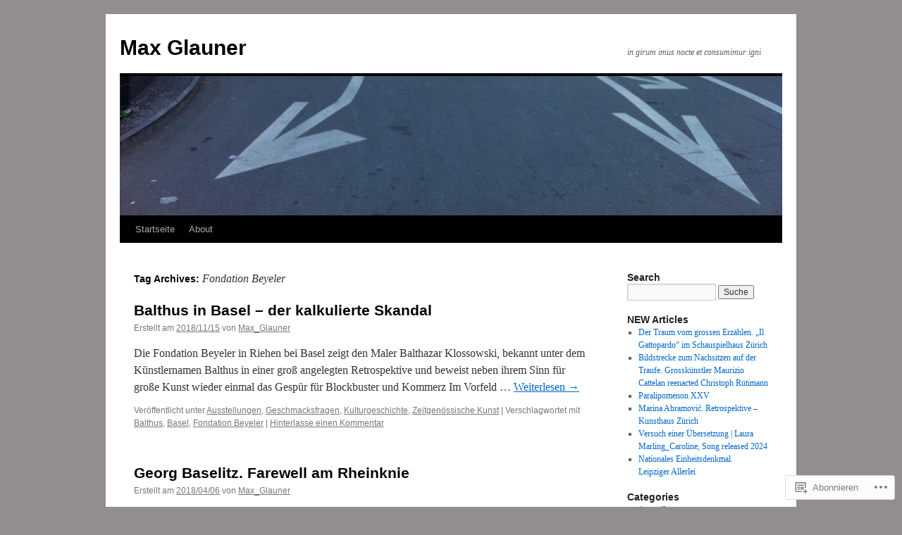

--- FILE ---
content_type: text/html; charset=UTF-8
request_url: https://maxglauner.com/tag/fondation-beyeler/
body_size: 24046
content:
<!DOCTYPE html>
<html lang="de-DE">
<head>
<meta charset="UTF-8" />
<title>
Fondation Beyeler | Max Glauner</title>
<link rel="profile" href="https://gmpg.org/xfn/11" />
<link rel="stylesheet" type="text/css" media="all" href="https://s0.wp.com/wp-content/themes/pub/twentyten/style.css?m=1659017451i&amp;ver=20190507" />
<link rel="pingback" href="https://maxglauner.com/xmlrpc.php">
<meta name='robots' content='max-image-preview:large' />

<!-- Async WordPress.com Remote Login -->
<script id="wpcom_remote_login_js">
var wpcom_remote_login_extra_auth = '';
function wpcom_remote_login_remove_dom_node_id( element_id ) {
	var dom_node = document.getElementById( element_id );
	if ( dom_node ) { dom_node.parentNode.removeChild( dom_node ); }
}
function wpcom_remote_login_remove_dom_node_classes( class_name ) {
	var dom_nodes = document.querySelectorAll( '.' + class_name );
	for ( var i = 0; i < dom_nodes.length; i++ ) {
		dom_nodes[ i ].parentNode.removeChild( dom_nodes[ i ] );
	}
}
function wpcom_remote_login_final_cleanup() {
	wpcom_remote_login_remove_dom_node_classes( "wpcom_remote_login_msg" );
	wpcom_remote_login_remove_dom_node_id( "wpcom_remote_login_key" );
	wpcom_remote_login_remove_dom_node_id( "wpcom_remote_login_validate" );
	wpcom_remote_login_remove_dom_node_id( "wpcom_remote_login_js" );
	wpcom_remote_login_remove_dom_node_id( "wpcom_request_access_iframe" );
	wpcom_remote_login_remove_dom_node_id( "wpcom_request_access_styles" );
}

// Watch for messages back from the remote login
window.addEventListener( "message", function( e ) {
	if ( e.origin === "https://r-login.wordpress.com" ) {
		var data = {};
		try {
			data = JSON.parse( e.data );
		} catch( e ) {
			wpcom_remote_login_final_cleanup();
			return;
		}

		if ( data.msg === 'LOGIN' ) {
			// Clean up the login check iframe
			wpcom_remote_login_remove_dom_node_id( "wpcom_remote_login_key" );

			var id_regex = new RegExp( /^[0-9]+$/ );
			var token_regex = new RegExp( /^.*|.*|.*$/ );
			if (
				token_regex.test( data.token )
				&& id_regex.test( data.wpcomid )
			) {
				// We have everything we need to ask for a login
				var script = document.createElement( "script" );
				script.setAttribute( "id", "wpcom_remote_login_validate" );
				script.src = '/remote-login.php?wpcom_remote_login=validate'
					+ '&wpcomid=' + data.wpcomid
					+ '&token=' + encodeURIComponent( data.token )
					+ '&host=' + window.location.protocol
					+ '//' + window.location.hostname
					+ '&postid=1950'
					+ '&is_singular=';
				document.body.appendChild( script );
			}

			return;
		}

		// Safari ITP, not logged in, so redirect
		if ( data.msg === 'LOGIN-REDIRECT' ) {
			window.location = 'https://wordpress.com/log-in?redirect_to=' + window.location.href;
			return;
		}

		// Safari ITP, storage access failed, remove the request
		if ( data.msg === 'LOGIN-REMOVE' ) {
			var css_zap = 'html { -webkit-transition: margin-top 1s; transition: margin-top 1s; } /* 9001 */ html { margin-top: 0 !important; } * html body { margin-top: 0 !important; } @media screen and ( max-width: 782px ) { html { margin-top: 0 !important; } * html body { margin-top: 0 !important; } }';
			var style_zap = document.createElement( 'style' );
			style_zap.type = 'text/css';
			style_zap.appendChild( document.createTextNode( css_zap ) );
			document.body.appendChild( style_zap );

			var e = document.getElementById( 'wpcom_request_access_iframe' );
			e.parentNode.removeChild( e );

			document.cookie = 'wordpress_com_login_access=denied; path=/; max-age=31536000';

			return;
		}

		// Safari ITP
		if ( data.msg === 'REQUEST_ACCESS' ) {
			console.log( 'request access: safari' );

			// Check ITP iframe enable/disable knob
			if ( wpcom_remote_login_extra_auth !== 'safari_itp_iframe' ) {
				return;
			}

			// If we are in a "private window" there is no ITP.
			var private_window = false;
			try {
				var opendb = window.openDatabase( null, null, null, null );
			} catch( e ) {
				private_window = true;
			}

			if ( private_window ) {
				console.log( 'private window' );
				return;
			}

			var iframe = document.createElement( 'iframe' );
			iframe.id = 'wpcom_request_access_iframe';
			iframe.setAttribute( 'scrolling', 'no' );
			iframe.setAttribute( 'sandbox', 'allow-storage-access-by-user-activation allow-scripts allow-same-origin allow-top-navigation-by-user-activation' );
			iframe.src = 'https://r-login.wordpress.com/remote-login.php?wpcom_remote_login=request_access&origin=' + encodeURIComponent( data.origin ) + '&wpcomid=' + encodeURIComponent( data.wpcomid );

			var css = 'html { -webkit-transition: margin-top 1s; transition: margin-top 1s; } /* 9001 */ html { margin-top: 46px !important; } * html body { margin-top: 46px !important; } @media screen and ( max-width: 660px ) { html { margin-top: 71px !important; } * html body { margin-top: 71px !important; } #wpcom_request_access_iframe { display: block; height: 71px !important; } } #wpcom_request_access_iframe { border: 0px; height: 46px; position: fixed; top: 0; left: 0; width: 100%; min-width: 100%; z-index: 99999; background: #23282d; } ';

			var style = document.createElement( 'style' );
			style.type = 'text/css';
			style.id = 'wpcom_request_access_styles';
			style.appendChild( document.createTextNode( css ) );
			document.body.appendChild( style );

			document.body.appendChild( iframe );
		}

		if ( data.msg === 'DONE' ) {
			wpcom_remote_login_final_cleanup();
		}
	}
}, false );

// Inject the remote login iframe after the page has had a chance to load
// more critical resources
window.addEventListener( "DOMContentLoaded", function( e ) {
	var iframe = document.createElement( "iframe" );
	iframe.style.display = "none";
	iframe.setAttribute( "scrolling", "no" );
	iframe.setAttribute( "id", "wpcom_remote_login_key" );
	iframe.src = "https://r-login.wordpress.com/remote-login.php"
		+ "?wpcom_remote_login=key"
		+ "&origin=aHR0cHM6Ly9tYXhnbGF1bmVyLmNvbQ%3D%3D"
		+ "&wpcomid=30481677"
		+ "&time=" + Math.floor( Date.now() / 1000 );
	document.body.appendChild( iframe );
}, false );
</script>
<link rel='dns-prefetch' href='//s0.wp.com' />
<link rel="alternate" type="application/rss+xml" title="Max Glauner &raquo; Feed" href="https://maxglauner.com/feed/" />
<link rel="alternate" type="application/rss+xml" title="Max Glauner &raquo; Kommentar-Feed" href="https://maxglauner.com/comments/feed/" />
<link rel="alternate" type="application/rss+xml" title="Max Glauner &raquo; Fondation Beyeler Schlagwort-Feed" href="https://maxglauner.com/tag/fondation-beyeler/feed/" />
	<script type="text/javascript">
		/* <![CDATA[ */
		function addLoadEvent(func) {
			var oldonload = window.onload;
			if (typeof window.onload != 'function') {
				window.onload = func;
			} else {
				window.onload = function () {
					oldonload();
					func();
				}
			}
		}
		/* ]]> */
	</script>
	<link crossorigin='anonymous' rel='stylesheet' id='all-css-0-1' href='/wp-content/mu-plugins/likes/jetpack-likes.css?m=1743883414i&cssminify=yes' type='text/css' media='all' />
<style id='wp-emoji-styles-inline-css'>

	img.wp-smiley, img.emoji {
		display: inline !important;
		border: none !important;
		box-shadow: none !important;
		height: 1em !important;
		width: 1em !important;
		margin: 0 0.07em !important;
		vertical-align: -0.1em !important;
		background: none !important;
		padding: 0 !important;
	}
/*# sourceURL=wp-emoji-styles-inline-css */
</style>
<link crossorigin='anonymous' rel='stylesheet' id='all-css-2-1' href='/wp-content/plugins/gutenberg-core/v22.4.2/build/styles/block-library/style.min.css?m=1769608164i&cssminify=yes' type='text/css' media='all' />
<style id='wp-block-library-inline-css'>
.has-text-align-justify {
	text-align:justify;
}
.has-text-align-justify{text-align:justify;}

/*# sourceURL=wp-block-library-inline-css */
</style><style id='global-styles-inline-css'>
:root{--wp--preset--aspect-ratio--square: 1;--wp--preset--aspect-ratio--4-3: 4/3;--wp--preset--aspect-ratio--3-4: 3/4;--wp--preset--aspect-ratio--3-2: 3/2;--wp--preset--aspect-ratio--2-3: 2/3;--wp--preset--aspect-ratio--16-9: 16/9;--wp--preset--aspect-ratio--9-16: 9/16;--wp--preset--color--black: #000;--wp--preset--color--cyan-bluish-gray: #abb8c3;--wp--preset--color--white: #fff;--wp--preset--color--pale-pink: #f78da7;--wp--preset--color--vivid-red: #cf2e2e;--wp--preset--color--luminous-vivid-orange: #ff6900;--wp--preset--color--luminous-vivid-amber: #fcb900;--wp--preset--color--light-green-cyan: #7bdcb5;--wp--preset--color--vivid-green-cyan: #00d084;--wp--preset--color--pale-cyan-blue: #8ed1fc;--wp--preset--color--vivid-cyan-blue: #0693e3;--wp--preset--color--vivid-purple: #9b51e0;--wp--preset--color--blue: #0066cc;--wp--preset--color--medium-gray: #666;--wp--preset--color--light-gray: #f1f1f1;--wp--preset--gradient--vivid-cyan-blue-to-vivid-purple: linear-gradient(135deg,rgb(6,147,227) 0%,rgb(155,81,224) 100%);--wp--preset--gradient--light-green-cyan-to-vivid-green-cyan: linear-gradient(135deg,rgb(122,220,180) 0%,rgb(0,208,130) 100%);--wp--preset--gradient--luminous-vivid-amber-to-luminous-vivid-orange: linear-gradient(135deg,rgb(252,185,0) 0%,rgb(255,105,0) 100%);--wp--preset--gradient--luminous-vivid-orange-to-vivid-red: linear-gradient(135deg,rgb(255,105,0) 0%,rgb(207,46,46) 100%);--wp--preset--gradient--very-light-gray-to-cyan-bluish-gray: linear-gradient(135deg,rgb(238,238,238) 0%,rgb(169,184,195) 100%);--wp--preset--gradient--cool-to-warm-spectrum: linear-gradient(135deg,rgb(74,234,220) 0%,rgb(151,120,209) 20%,rgb(207,42,186) 40%,rgb(238,44,130) 60%,rgb(251,105,98) 80%,rgb(254,248,76) 100%);--wp--preset--gradient--blush-light-purple: linear-gradient(135deg,rgb(255,206,236) 0%,rgb(152,150,240) 100%);--wp--preset--gradient--blush-bordeaux: linear-gradient(135deg,rgb(254,205,165) 0%,rgb(254,45,45) 50%,rgb(107,0,62) 100%);--wp--preset--gradient--luminous-dusk: linear-gradient(135deg,rgb(255,203,112) 0%,rgb(199,81,192) 50%,rgb(65,88,208) 100%);--wp--preset--gradient--pale-ocean: linear-gradient(135deg,rgb(255,245,203) 0%,rgb(182,227,212) 50%,rgb(51,167,181) 100%);--wp--preset--gradient--electric-grass: linear-gradient(135deg,rgb(202,248,128) 0%,rgb(113,206,126) 100%);--wp--preset--gradient--midnight: linear-gradient(135deg,rgb(2,3,129) 0%,rgb(40,116,252) 100%);--wp--preset--font-size--small: 13px;--wp--preset--font-size--medium: 20px;--wp--preset--font-size--large: 36px;--wp--preset--font-size--x-large: 42px;--wp--preset--font-family--albert-sans: 'Albert Sans', sans-serif;--wp--preset--font-family--alegreya: Alegreya, serif;--wp--preset--font-family--arvo: Arvo, serif;--wp--preset--font-family--bodoni-moda: 'Bodoni Moda', serif;--wp--preset--font-family--bricolage-grotesque: 'Bricolage Grotesque', sans-serif;--wp--preset--font-family--cabin: Cabin, sans-serif;--wp--preset--font-family--chivo: Chivo, sans-serif;--wp--preset--font-family--commissioner: Commissioner, sans-serif;--wp--preset--font-family--cormorant: Cormorant, serif;--wp--preset--font-family--courier-prime: 'Courier Prime', monospace;--wp--preset--font-family--crimson-pro: 'Crimson Pro', serif;--wp--preset--font-family--dm-mono: 'DM Mono', monospace;--wp--preset--font-family--dm-sans: 'DM Sans', sans-serif;--wp--preset--font-family--dm-serif-display: 'DM Serif Display', serif;--wp--preset--font-family--domine: Domine, serif;--wp--preset--font-family--eb-garamond: 'EB Garamond', serif;--wp--preset--font-family--epilogue: Epilogue, sans-serif;--wp--preset--font-family--fahkwang: Fahkwang, sans-serif;--wp--preset--font-family--figtree: Figtree, sans-serif;--wp--preset--font-family--fira-sans: 'Fira Sans', sans-serif;--wp--preset--font-family--fjalla-one: 'Fjalla One', sans-serif;--wp--preset--font-family--fraunces: Fraunces, serif;--wp--preset--font-family--gabarito: Gabarito, system-ui;--wp--preset--font-family--ibm-plex-mono: 'IBM Plex Mono', monospace;--wp--preset--font-family--ibm-plex-sans: 'IBM Plex Sans', sans-serif;--wp--preset--font-family--ibarra-real-nova: 'Ibarra Real Nova', serif;--wp--preset--font-family--instrument-serif: 'Instrument Serif', serif;--wp--preset--font-family--inter: Inter, sans-serif;--wp--preset--font-family--josefin-sans: 'Josefin Sans', sans-serif;--wp--preset--font-family--jost: Jost, sans-serif;--wp--preset--font-family--libre-baskerville: 'Libre Baskerville', serif;--wp--preset--font-family--libre-franklin: 'Libre Franklin', sans-serif;--wp--preset--font-family--literata: Literata, serif;--wp--preset--font-family--lora: Lora, serif;--wp--preset--font-family--merriweather: Merriweather, serif;--wp--preset--font-family--montserrat: Montserrat, sans-serif;--wp--preset--font-family--newsreader: Newsreader, serif;--wp--preset--font-family--noto-sans-mono: 'Noto Sans Mono', sans-serif;--wp--preset--font-family--nunito: Nunito, sans-serif;--wp--preset--font-family--open-sans: 'Open Sans', sans-serif;--wp--preset--font-family--overpass: Overpass, sans-serif;--wp--preset--font-family--pt-serif: 'PT Serif', serif;--wp--preset--font-family--petrona: Petrona, serif;--wp--preset--font-family--piazzolla: Piazzolla, serif;--wp--preset--font-family--playfair-display: 'Playfair Display', serif;--wp--preset--font-family--plus-jakarta-sans: 'Plus Jakarta Sans', sans-serif;--wp--preset--font-family--poppins: Poppins, sans-serif;--wp--preset--font-family--raleway: Raleway, sans-serif;--wp--preset--font-family--roboto: Roboto, sans-serif;--wp--preset--font-family--roboto-slab: 'Roboto Slab', serif;--wp--preset--font-family--rubik: Rubik, sans-serif;--wp--preset--font-family--rufina: Rufina, serif;--wp--preset--font-family--sora: Sora, sans-serif;--wp--preset--font-family--source-sans-3: 'Source Sans 3', sans-serif;--wp--preset--font-family--source-serif-4: 'Source Serif 4', serif;--wp--preset--font-family--space-mono: 'Space Mono', monospace;--wp--preset--font-family--syne: Syne, sans-serif;--wp--preset--font-family--texturina: Texturina, serif;--wp--preset--font-family--urbanist: Urbanist, sans-serif;--wp--preset--font-family--work-sans: 'Work Sans', sans-serif;--wp--preset--spacing--20: 0.44rem;--wp--preset--spacing--30: 0.67rem;--wp--preset--spacing--40: 1rem;--wp--preset--spacing--50: 1.5rem;--wp--preset--spacing--60: 2.25rem;--wp--preset--spacing--70: 3.38rem;--wp--preset--spacing--80: 5.06rem;--wp--preset--shadow--natural: 6px 6px 9px rgba(0, 0, 0, 0.2);--wp--preset--shadow--deep: 12px 12px 50px rgba(0, 0, 0, 0.4);--wp--preset--shadow--sharp: 6px 6px 0px rgba(0, 0, 0, 0.2);--wp--preset--shadow--outlined: 6px 6px 0px -3px rgb(255, 255, 255), 6px 6px rgb(0, 0, 0);--wp--preset--shadow--crisp: 6px 6px 0px rgb(0, 0, 0);}:where(body) { margin: 0; }:where(.is-layout-flex){gap: 0.5em;}:where(.is-layout-grid){gap: 0.5em;}body .is-layout-flex{display: flex;}.is-layout-flex{flex-wrap: wrap;align-items: center;}.is-layout-flex > :is(*, div){margin: 0;}body .is-layout-grid{display: grid;}.is-layout-grid > :is(*, div){margin: 0;}body{padding-top: 0px;padding-right: 0px;padding-bottom: 0px;padding-left: 0px;}:root :where(.wp-element-button, .wp-block-button__link){background-color: #32373c;border-width: 0;color: #fff;font-family: inherit;font-size: inherit;font-style: inherit;font-weight: inherit;letter-spacing: inherit;line-height: inherit;padding-top: calc(0.667em + 2px);padding-right: calc(1.333em + 2px);padding-bottom: calc(0.667em + 2px);padding-left: calc(1.333em + 2px);text-decoration: none;text-transform: inherit;}.has-black-color{color: var(--wp--preset--color--black) !important;}.has-cyan-bluish-gray-color{color: var(--wp--preset--color--cyan-bluish-gray) !important;}.has-white-color{color: var(--wp--preset--color--white) !important;}.has-pale-pink-color{color: var(--wp--preset--color--pale-pink) !important;}.has-vivid-red-color{color: var(--wp--preset--color--vivid-red) !important;}.has-luminous-vivid-orange-color{color: var(--wp--preset--color--luminous-vivid-orange) !important;}.has-luminous-vivid-amber-color{color: var(--wp--preset--color--luminous-vivid-amber) !important;}.has-light-green-cyan-color{color: var(--wp--preset--color--light-green-cyan) !important;}.has-vivid-green-cyan-color{color: var(--wp--preset--color--vivid-green-cyan) !important;}.has-pale-cyan-blue-color{color: var(--wp--preset--color--pale-cyan-blue) !important;}.has-vivid-cyan-blue-color{color: var(--wp--preset--color--vivid-cyan-blue) !important;}.has-vivid-purple-color{color: var(--wp--preset--color--vivid-purple) !important;}.has-blue-color{color: var(--wp--preset--color--blue) !important;}.has-medium-gray-color{color: var(--wp--preset--color--medium-gray) !important;}.has-light-gray-color{color: var(--wp--preset--color--light-gray) !important;}.has-black-background-color{background-color: var(--wp--preset--color--black) !important;}.has-cyan-bluish-gray-background-color{background-color: var(--wp--preset--color--cyan-bluish-gray) !important;}.has-white-background-color{background-color: var(--wp--preset--color--white) !important;}.has-pale-pink-background-color{background-color: var(--wp--preset--color--pale-pink) !important;}.has-vivid-red-background-color{background-color: var(--wp--preset--color--vivid-red) !important;}.has-luminous-vivid-orange-background-color{background-color: var(--wp--preset--color--luminous-vivid-orange) !important;}.has-luminous-vivid-amber-background-color{background-color: var(--wp--preset--color--luminous-vivid-amber) !important;}.has-light-green-cyan-background-color{background-color: var(--wp--preset--color--light-green-cyan) !important;}.has-vivid-green-cyan-background-color{background-color: var(--wp--preset--color--vivid-green-cyan) !important;}.has-pale-cyan-blue-background-color{background-color: var(--wp--preset--color--pale-cyan-blue) !important;}.has-vivid-cyan-blue-background-color{background-color: var(--wp--preset--color--vivid-cyan-blue) !important;}.has-vivid-purple-background-color{background-color: var(--wp--preset--color--vivid-purple) !important;}.has-blue-background-color{background-color: var(--wp--preset--color--blue) !important;}.has-medium-gray-background-color{background-color: var(--wp--preset--color--medium-gray) !important;}.has-light-gray-background-color{background-color: var(--wp--preset--color--light-gray) !important;}.has-black-border-color{border-color: var(--wp--preset--color--black) !important;}.has-cyan-bluish-gray-border-color{border-color: var(--wp--preset--color--cyan-bluish-gray) !important;}.has-white-border-color{border-color: var(--wp--preset--color--white) !important;}.has-pale-pink-border-color{border-color: var(--wp--preset--color--pale-pink) !important;}.has-vivid-red-border-color{border-color: var(--wp--preset--color--vivid-red) !important;}.has-luminous-vivid-orange-border-color{border-color: var(--wp--preset--color--luminous-vivid-orange) !important;}.has-luminous-vivid-amber-border-color{border-color: var(--wp--preset--color--luminous-vivid-amber) !important;}.has-light-green-cyan-border-color{border-color: var(--wp--preset--color--light-green-cyan) !important;}.has-vivid-green-cyan-border-color{border-color: var(--wp--preset--color--vivid-green-cyan) !important;}.has-pale-cyan-blue-border-color{border-color: var(--wp--preset--color--pale-cyan-blue) !important;}.has-vivid-cyan-blue-border-color{border-color: var(--wp--preset--color--vivid-cyan-blue) !important;}.has-vivid-purple-border-color{border-color: var(--wp--preset--color--vivid-purple) !important;}.has-blue-border-color{border-color: var(--wp--preset--color--blue) !important;}.has-medium-gray-border-color{border-color: var(--wp--preset--color--medium-gray) !important;}.has-light-gray-border-color{border-color: var(--wp--preset--color--light-gray) !important;}.has-vivid-cyan-blue-to-vivid-purple-gradient-background{background: var(--wp--preset--gradient--vivid-cyan-blue-to-vivid-purple) !important;}.has-light-green-cyan-to-vivid-green-cyan-gradient-background{background: var(--wp--preset--gradient--light-green-cyan-to-vivid-green-cyan) !important;}.has-luminous-vivid-amber-to-luminous-vivid-orange-gradient-background{background: var(--wp--preset--gradient--luminous-vivid-amber-to-luminous-vivid-orange) !important;}.has-luminous-vivid-orange-to-vivid-red-gradient-background{background: var(--wp--preset--gradient--luminous-vivid-orange-to-vivid-red) !important;}.has-very-light-gray-to-cyan-bluish-gray-gradient-background{background: var(--wp--preset--gradient--very-light-gray-to-cyan-bluish-gray) !important;}.has-cool-to-warm-spectrum-gradient-background{background: var(--wp--preset--gradient--cool-to-warm-spectrum) !important;}.has-blush-light-purple-gradient-background{background: var(--wp--preset--gradient--blush-light-purple) !important;}.has-blush-bordeaux-gradient-background{background: var(--wp--preset--gradient--blush-bordeaux) !important;}.has-luminous-dusk-gradient-background{background: var(--wp--preset--gradient--luminous-dusk) !important;}.has-pale-ocean-gradient-background{background: var(--wp--preset--gradient--pale-ocean) !important;}.has-electric-grass-gradient-background{background: var(--wp--preset--gradient--electric-grass) !important;}.has-midnight-gradient-background{background: var(--wp--preset--gradient--midnight) !important;}.has-small-font-size{font-size: var(--wp--preset--font-size--small) !important;}.has-medium-font-size{font-size: var(--wp--preset--font-size--medium) !important;}.has-large-font-size{font-size: var(--wp--preset--font-size--large) !important;}.has-x-large-font-size{font-size: var(--wp--preset--font-size--x-large) !important;}.has-albert-sans-font-family{font-family: var(--wp--preset--font-family--albert-sans) !important;}.has-alegreya-font-family{font-family: var(--wp--preset--font-family--alegreya) !important;}.has-arvo-font-family{font-family: var(--wp--preset--font-family--arvo) !important;}.has-bodoni-moda-font-family{font-family: var(--wp--preset--font-family--bodoni-moda) !important;}.has-bricolage-grotesque-font-family{font-family: var(--wp--preset--font-family--bricolage-grotesque) !important;}.has-cabin-font-family{font-family: var(--wp--preset--font-family--cabin) !important;}.has-chivo-font-family{font-family: var(--wp--preset--font-family--chivo) !important;}.has-commissioner-font-family{font-family: var(--wp--preset--font-family--commissioner) !important;}.has-cormorant-font-family{font-family: var(--wp--preset--font-family--cormorant) !important;}.has-courier-prime-font-family{font-family: var(--wp--preset--font-family--courier-prime) !important;}.has-crimson-pro-font-family{font-family: var(--wp--preset--font-family--crimson-pro) !important;}.has-dm-mono-font-family{font-family: var(--wp--preset--font-family--dm-mono) !important;}.has-dm-sans-font-family{font-family: var(--wp--preset--font-family--dm-sans) !important;}.has-dm-serif-display-font-family{font-family: var(--wp--preset--font-family--dm-serif-display) !important;}.has-domine-font-family{font-family: var(--wp--preset--font-family--domine) !important;}.has-eb-garamond-font-family{font-family: var(--wp--preset--font-family--eb-garamond) !important;}.has-epilogue-font-family{font-family: var(--wp--preset--font-family--epilogue) !important;}.has-fahkwang-font-family{font-family: var(--wp--preset--font-family--fahkwang) !important;}.has-figtree-font-family{font-family: var(--wp--preset--font-family--figtree) !important;}.has-fira-sans-font-family{font-family: var(--wp--preset--font-family--fira-sans) !important;}.has-fjalla-one-font-family{font-family: var(--wp--preset--font-family--fjalla-one) !important;}.has-fraunces-font-family{font-family: var(--wp--preset--font-family--fraunces) !important;}.has-gabarito-font-family{font-family: var(--wp--preset--font-family--gabarito) !important;}.has-ibm-plex-mono-font-family{font-family: var(--wp--preset--font-family--ibm-plex-mono) !important;}.has-ibm-plex-sans-font-family{font-family: var(--wp--preset--font-family--ibm-plex-sans) !important;}.has-ibarra-real-nova-font-family{font-family: var(--wp--preset--font-family--ibarra-real-nova) !important;}.has-instrument-serif-font-family{font-family: var(--wp--preset--font-family--instrument-serif) !important;}.has-inter-font-family{font-family: var(--wp--preset--font-family--inter) !important;}.has-josefin-sans-font-family{font-family: var(--wp--preset--font-family--josefin-sans) !important;}.has-jost-font-family{font-family: var(--wp--preset--font-family--jost) !important;}.has-libre-baskerville-font-family{font-family: var(--wp--preset--font-family--libre-baskerville) !important;}.has-libre-franklin-font-family{font-family: var(--wp--preset--font-family--libre-franklin) !important;}.has-literata-font-family{font-family: var(--wp--preset--font-family--literata) !important;}.has-lora-font-family{font-family: var(--wp--preset--font-family--lora) !important;}.has-merriweather-font-family{font-family: var(--wp--preset--font-family--merriweather) !important;}.has-montserrat-font-family{font-family: var(--wp--preset--font-family--montserrat) !important;}.has-newsreader-font-family{font-family: var(--wp--preset--font-family--newsreader) !important;}.has-noto-sans-mono-font-family{font-family: var(--wp--preset--font-family--noto-sans-mono) !important;}.has-nunito-font-family{font-family: var(--wp--preset--font-family--nunito) !important;}.has-open-sans-font-family{font-family: var(--wp--preset--font-family--open-sans) !important;}.has-overpass-font-family{font-family: var(--wp--preset--font-family--overpass) !important;}.has-pt-serif-font-family{font-family: var(--wp--preset--font-family--pt-serif) !important;}.has-petrona-font-family{font-family: var(--wp--preset--font-family--petrona) !important;}.has-piazzolla-font-family{font-family: var(--wp--preset--font-family--piazzolla) !important;}.has-playfair-display-font-family{font-family: var(--wp--preset--font-family--playfair-display) !important;}.has-plus-jakarta-sans-font-family{font-family: var(--wp--preset--font-family--plus-jakarta-sans) !important;}.has-poppins-font-family{font-family: var(--wp--preset--font-family--poppins) !important;}.has-raleway-font-family{font-family: var(--wp--preset--font-family--raleway) !important;}.has-roboto-font-family{font-family: var(--wp--preset--font-family--roboto) !important;}.has-roboto-slab-font-family{font-family: var(--wp--preset--font-family--roboto-slab) !important;}.has-rubik-font-family{font-family: var(--wp--preset--font-family--rubik) !important;}.has-rufina-font-family{font-family: var(--wp--preset--font-family--rufina) !important;}.has-sora-font-family{font-family: var(--wp--preset--font-family--sora) !important;}.has-source-sans-3-font-family{font-family: var(--wp--preset--font-family--source-sans-3) !important;}.has-source-serif-4-font-family{font-family: var(--wp--preset--font-family--source-serif-4) !important;}.has-space-mono-font-family{font-family: var(--wp--preset--font-family--space-mono) !important;}.has-syne-font-family{font-family: var(--wp--preset--font-family--syne) !important;}.has-texturina-font-family{font-family: var(--wp--preset--font-family--texturina) !important;}.has-urbanist-font-family{font-family: var(--wp--preset--font-family--urbanist) !important;}.has-work-sans-font-family{font-family: var(--wp--preset--font-family--work-sans) !important;}
/*# sourceURL=global-styles-inline-css */
</style>

<style id='classic-theme-styles-inline-css'>
.wp-block-button__link{background-color:#32373c;border-radius:9999px;box-shadow:none;color:#fff;font-size:1.125em;padding:calc(.667em + 2px) calc(1.333em + 2px);text-decoration:none}.wp-block-file__button{background:#32373c;color:#fff}.wp-block-accordion-heading{margin:0}.wp-block-accordion-heading__toggle{background-color:inherit!important;color:inherit!important}.wp-block-accordion-heading__toggle:not(:focus-visible){outline:none}.wp-block-accordion-heading__toggle:focus,.wp-block-accordion-heading__toggle:hover{background-color:inherit!important;border:none;box-shadow:none;color:inherit;padding:var(--wp--preset--spacing--20,1em) 0;text-decoration:none}.wp-block-accordion-heading__toggle:focus-visible{outline:auto;outline-offset:0}
/*# sourceURL=/wp-content/plugins/gutenberg-core/v22.4.2/build/styles/block-library/classic.min.css */
</style>
<link crossorigin='anonymous' rel='stylesheet' id='all-css-4-1' href='/_static/??-eJyNj+sOgjAMhV/I0oBG8YfxWdioON0t65Dw9hZIvMSE+KdpT853doZDBB18Jp8x2r4znlEHZYO+M1ZFWRclsHHREiR6FDtsDeeXAziPlgrNvMGPINfDOyuR6C42eXI4ak1DlpzY1rAhCgNKxUTMINOZ3kG+Csg/3CJj7BXmQYRRVFwK/uedfwHzm2ulEkloJ2uH4vo416COAkiVJpvgvw642MakCT27U7mvy3pbVcfD7QlstJXp&cssminify=yes' type='text/css' media='all' />
<style id='jetpack-global-styles-frontend-style-inline-css'>
:root { --font-headings: unset; --font-base: unset; --font-headings-default: -apple-system,BlinkMacSystemFont,"Segoe UI",Roboto,Oxygen-Sans,Ubuntu,Cantarell,"Helvetica Neue",sans-serif; --font-base-default: -apple-system,BlinkMacSystemFont,"Segoe UI",Roboto,Oxygen-Sans,Ubuntu,Cantarell,"Helvetica Neue",sans-serif;}
/*# sourceURL=jetpack-global-styles-frontend-style-inline-css */
</style>
<link crossorigin='anonymous' rel='stylesheet' id='all-css-6-1' href='/_static/??-eJyNjcsKAjEMRX/IGtQZBxfip0hMS9sxTYppGfx7H7gRN+7ugcs5sFRHKi1Ig9Jd5R6zGMyhVaTrh8G6QFHfORhYwlvw6P39PbPENZmt4G/ROQuBKWVkxxrVvuBH1lIoz2waILJekF+HUzlupnG3nQ77YZwfuRJIaQ==&cssminify=yes' type='text/css' media='all' />
<script type="text/javascript" id="wpcom-actionbar-placeholder-js-extra">
/* <![CDATA[ */
var actionbardata = {"siteID":"30481677","postID":"0","siteURL":"https://maxglauner.com","xhrURL":"https://maxglauner.com/wp-admin/admin-ajax.php","nonce":"0d14b81b3d","isLoggedIn":"","statusMessage":"","subsEmailDefault":"instantly","proxyScriptUrl":"https://s0.wp.com/wp-content/js/wpcom-proxy-request.js?m=1513050504i&amp;ver=20211021","i18n":{"followedText":"Neue Beitr\u00e4ge von dieser Website erscheinen nun in deinem \u003Ca href=\"https://wordpress.com/reader\"\u003EReader\u003C/a\u003E","foldBar":"Diese Leiste einklappen","unfoldBar":"Diese Leiste aufklappen","shortLinkCopied":"Kurzlink in Zwischenablage kopiert"}};
//# sourceURL=wpcom-actionbar-placeholder-js-extra
/* ]]> */
</script>
<script type="text/javascript" id="jetpack-mu-wpcom-settings-js-before">
/* <![CDATA[ */
var JETPACK_MU_WPCOM_SETTINGS = {"assetsUrl":"https://s0.wp.com/wp-content/mu-plugins/jetpack-mu-wpcom-plugin/sun/jetpack_vendor/automattic/jetpack-mu-wpcom/src/build/"};
//# sourceURL=jetpack-mu-wpcom-settings-js-before
/* ]]> */
</script>
<script crossorigin='anonymous' type='text/javascript'  src='/wp-content/js/rlt-proxy.js?m=1720530689i'></script>
<script type="text/javascript" id="rlt-proxy-js-after">
/* <![CDATA[ */
	rltInitialize( {"token":null,"iframeOrigins":["https:\/\/widgets.wp.com"]} );
//# sourceURL=rlt-proxy-js-after
/* ]]> */
</script>
<link rel="EditURI" type="application/rsd+xml" title="RSD" href="https://maxglauner.wordpress.com/xmlrpc.php?rsd" />
<meta name="generator" content="WordPress.com" />

<!-- Jetpack Open Graph Tags -->
<meta property="og:type" content="website" />
<meta property="og:title" content="Fondation Beyeler &#8211; Max Glauner" />
<meta property="og:url" content="https://maxglauner.com/tag/fondation-beyeler/" />
<meta property="og:site_name" content="Max Glauner" />
<meta property="og:image" content="https://maxglauner.com/wp-content/uploads/2019/06/image-2.jpg?w=200" />
<meta property="og:image:width" content="200" />
<meta property="og:image:height" content="200" />
<meta property="og:image:alt" content="" />
<meta property="og:locale" content="de_DE" />
<meta name="twitter:creator" content="@Max_Glauner" />
<meta name="twitter:site" content="@Max_Glauner" />

<!-- End Jetpack Open Graph Tags -->
<link rel='openid.server' href='https://maxglauner.com/?openidserver=1' />
<link rel='openid.delegate' href='https://maxglauner.com/' />
<link rel="search" type="application/opensearchdescription+xml" href="https://maxglauner.com/osd.xml" title="Max Glauner" />
<link rel="search" type="application/opensearchdescription+xml" href="https://s1.wp.com/opensearch.xml" title="WordPress.com" />
<meta name="theme-color" content="#938e8e" />
<meta name="description" content="Beiträge über Fondation Beyeler von Max_Glauner" />
<style type="text/css" id="custom-background-css">
body.custom-background { background-color: #938e8e; }
</style>
	<link rel="icon" href="https://maxglauner.com/wp-content/uploads/2019/06/image-2.jpg?w=32" sizes="32x32" />
<link rel="icon" href="https://maxglauner.com/wp-content/uploads/2019/06/image-2.jpg?w=192" sizes="192x192" />
<link rel="apple-touch-icon" href="https://maxglauner.com/wp-content/uploads/2019/06/image-2.jpg?w=180" />
<meta name="msapplication-TileImage" content="https://maxglauner.com/wp-content/uploads/2019/06/image-2.jpg?w=270" />
<link crossorigin='anonymous' rel='stylesheet' id='all-css-0-3' href='/_static/??-eJyNjM0KgzAQBl9I/ag/lR6KjyK6LhJNNsHN4uuXQuvZ4wzD4EwlRcksGcHK5G11otg4p4n2H0NNMDohzD7SrtDTJT4qUi1wexDiYp4VNB3RlP3V/MX3N4T3o++aun892277AK5vOq4=&cssminify=yes' type='text/css' media='all' />
</head>

<body class="archive tag tag-fondation-beyeler tag-4598545 custom-background wp-theme-pubtwentyten customizer-styles-applied single-author jetpack-reblog-enabled">
<div id="wrapper" class="hfeed">
	<div id="header">
		<div id="masthead">
			<div id="branding" role="banner">
								<div id="site-title">
					<span>
						<a href="https://maxglauner.com/" title="Max Glauner" rel="home">Max Glauner</a>
					</span>
				</div>
				<div id="site-description">in girum imus nocte et consumimur igni</div>

									<a class="home-link" href="https://maxglauner.com/" title="Max Glauner" rel="home">
						<img src="https://maxglauner.com/wp-content/uploads/2012/05/cropped-img_18152.jpg" width="940" height="198" alt="" />
					</a>
								</div><!-- #branding -->

			<div id="access" role="navigation">
								<div class="skip-link screen-reader-text"><a href="#content" title="Zum Inhalt springen">Zum Inhalt springen</a></div>
				<div class="menu"><ul>
<li ><a href="https://maxglauner.com/">Startseite</a></li><li class="page_item page-item-2"><a href="https://maxglauner.com/about/">About</a></li>
</ul></div>
			</div><!-- #access -->
		</div><!-- #masthead -->
	</div><!-- #header -->

	<div id="main">

		<div id="container">
			<div id="content" role="main">

				<h1 class="page-title">Tag Archives: <span>Fondation Beyeler</span></h1>

				



	
			<div id="post-1950" class="post-1950 post type-post status-publish format-standard hentry category-ausstellungen category-geschmacksfragen category-kulturgeschichte category-zeitgenossische-kunst-2 tag-balthus tag-basel tag-fondation-beyeler">
			<h2 class="entry-title"><a href="https://maxglauner.com/2018/11/15/balthus-in-basel-der-kalkulierte-skandal/" rel="bookmark">Balthus in Basel &#8211; der kalkulierte&nbsp;Skandal</a></h2>

			<div class="entry-meta">
				<span class="meta-prep meta-prep-author">Erstellt am</span> <a href="https://maxglauner.com/2018/11/15/balthus-in-basel-der-kalkulierte-skandal/" title="6:27 pm" rel="bookmark"><span class="entry-date">2018/11/15</span></a> <span class="meta-sep">von</span> <span class="author vcard"><a class="url fn n" href="https://maxglauner.com/author/maxglauner/" title="Zeige alle Beiträge von Max_Glauner">Max_Glauner</a></span>			</div><!-- .entry-meta -->

					<div class="entry-summary">
				<p>Die Fondation Beyeler in Riehen bei Basel zeigt den Maler Balthazar Klossowski, bekannt unter dem Künstlernamen Balthus in einer groß angelegten Retrospektive und beweist neben ihrem Sinn für große Kunst wieder einmal das Gespür für Blockbuster und Kommerz Im Vorfeld &hellip; <a href="https://maxglauner.com/2018/11/15/balthus-in-basel-der-kalkulierte-skandal/">Weiterlesen <span class="meta-nav">&rarr;</span></a></p>
			</div><!-- .entry-summary -->
	
			<div class="entry-utility">
													<span class="cat-links">
						<span class="entry-utility-prep entry-utility-prep-cat-links">Veröffentlicht unter</span> <a href="https://maxglauner.com/category/ausstellungen/" rel="category tag">Ausstellungen</a>, <a href="https://maxglauner.com/category/geschmacksfragen/" rel="category tag">Geschmacksfragen</a>, <a href="https://maxglauner.com/category/kulturgeschichte/" rel="category tag">Kulturgeschichte</a>, <a href="https://maxglauner.com/category/zeitgenossische-kunst-2/" rel="category tag">Zeitgenössische Kunst</a>					</span>
					<span class="meta-sep">|</span>
				
								<span class="tag-links">
					<span class="entry-utility-prep entry-utility-prep-tag-links">Verschlagwortet mit</span> <a href="https://maxglauner.com/tag/balthus/" rel="tag">Balthus</a>, <a href="https://maxglauner.com/tag/basel/" rel="tag">Basel</a>, <a href="https://maxglauner.com/tag/fondation-beyeler/" rel="tag">Fondation Beyeler</a>				</span>
				<span class="meta-sep">|</span>
				
				<span class="comments-link"><a href="https://maxglauner.com/2018/11/15/balthus-in-basel-der-kalkulierte-skandal/#respond">Hinterlasse einen Kommentar</a></span>

							</div><!-- .entry-utility -->
		</div><!-- #post-1950 -->

		
	

	
			<div id="post-1911" class="post-1911 post type-post status-publish format-standard hentry category-ausstellungen category-geschmacksfragen category-kulturgeschichte category-psychogeografie category-zeitgenossische-kunst-2 tag-kunst tag-anselm-kiefer tag-basel tag-baselitz tag-bazon-brock tag-fondation-beyeler tag-georg-baselitz tag-kunstmuseum-basel tag-zeitgenossische-kunst">
			<h2 class="entry-title"><a href="https://maxglauner.com/2018/04/06/georg-baselitz-farewell-am-rheinknie/" rel="bookmark">Georg Baselitz. Farewell am&nbsp;Rheinknie</a></h2>

			<div class="entry-meta">
				<span class="meta-prep meta-prep-author">Erstellt am</span> <a href="https://maxglauner.com/2018/04/06/georg-baselitz-farewell-am-rheinknie/" title="10:39 am" rel="bookmark"><span class="entry-date">2018/04/06</span></a> <span class="meta-sep">von</span> <span class="author vcard"><a class="url fn n" href="https://maxglauner.com/author/maxglauner/" title="Zeige alle Beiträge von Max_Glauner">Max_Glauner</a></span>			</div><!-- .entry-meta -->

					<div class="entry-summary">
				<p>&nbsp; Georg Baselitz und Anselm Kiefer 1980 im Deutschen Pavillon der Venedig Biennale: Das Feuilleton steht Kopf. Man beobachtet bei Kiefer „eine Nähe zur faschistischen Ideologie“, bei Baselitz „Angst, Brutalität, Verletzung feiernd perpetuiert“. Der designierte Documenta-Leiter Rudi Fuchs kontert im &hellip; <a href="https://maxglauner.com/2018/04/06/georg-baselitz-farewell-am-rheinknie/">Weiterlesen <span class="meta-nav">&rarr;</span></a></p>
			</div><!-- .entry-summary -->
	
			<div class="entry-utility">
													<span class="cat-links">
						<span class="entry-utility-prep entry-utility-prep-cat-links">Veröffentlicht unter</span> <a href="https://maxglauner.com/category/ausstellungen/" rel="category tag">Ausstellungen</a>, <a href="https://maxglauner.com/category/geschmacksfragen/" rel="category tag">Geschmacksfragen</a>, <a href="https://maxglauner.com/category/kulturgeschichte/" rel="category tag">Kulturgeschichte</a>, <a href="https://maxglauner.com/category/psychogeografie/" rel="category tag">Psychogeografie</a>, <a href="https://maxglauner.com/category/zeitgenossische-kunst-2/" rel="category tag">Zeitgenössische Kunst</a>					</span>
					<span class="meta-sep">|</span>
				
								<span class="tag-links">
					<span class="entry-utility-prep entry-utility-prep-tag-links">Verschlagwortet mit</span> <a href="https://maxglauner.com/tag/kunst/" rel="tag">#Kunst</a>, <a href="https://maxglauner.com/tag/anselm-kiefer/" rel="tag">Anselm Kiefer</a>, <a href="https://maxglauner.com/tag/basel/" rel="tag">Basel</a>, <a href="https://maxglauner.com/tag/baselitz/" rel="tag">Baselitz</a>, <a href="https://maxglauner.com/tag/bazon-brock/" rel="tag">Bazon Brock</a>, <a href="https://maxglauner.com/tag/fondation-beyeler/" rel="tag">Fondation Beyeler</a>, <a href="https://maxglauner.com/tag/georg-baselitz/" rel="tag">Georg Baselitz</a>, <a href="https://maxglauner.com/tag/kunstmuseum-basel/" rel="tag">Kunstmuseum Basel</a>, <a href="https://maxglauner.com/tag/zeitgenossische-kunst/" rel="tag">zeitgenössische Kunst;</a>				</span>
				<span class="meta-sep">|</span>
				
				<span class="comments-link"><a href="https://maxglauner.com/2018/04/06/georg-baselitz-farewell-am-rheinknie/#respond">Hinterlasse einen Kommentar</a></span>

							</div><!-- .entry-utility -->
		</div><!-- #post-1911 -->

		
	

	
			<div id="post-1899" class="post-1899 post type-post status-publish format-standard hentry category-ausstellungen category-geschmacksfragen category-kulturgeschichte category-zeitgenossische-kunst-2 tag-bruce-nauman tag-bruce-nauman-georg-baselitz-schaulager tag-fondation-beyeler tag-georg-baselitz tag-kunstmuseum-basel">
			<h2 class="entry-title"><a href="https://maxglauner.com/2018/02/17/paragone-am-rheinknie/" rel="bookmark">Paragone am Rheinknie</a></h2>

			<div class="entry-meta">
				<span class="meta-prep meta-prep-author">Erstellt am</span> <a href="https://maxglauner.com/2018/02/17/paragone-am-rheinknie/" title="5:29 pm" rel="bookmark"><span class="entry-date">2018/02/17</span></a> <span class="meta-sep">von</span> <span class="author vcard"><a class="url fn n" href="https://maxglauner.com/author/maxglauner/" title="Zeige alle Beiträge von Max_Glauner">Max_Glauner</a></span>			</div><!-- .entry-meta -->

					<div class="entry-summary">
				<p>Nahezu zeitgleich zeigen die Ausnahmekünstler Georg Baselitz und Bruce Nauman in Basler Privatmuseen die Summa ihrer Künstlerleben – das verspricht eine merkwürdige Begegnung. &nbsp; &nbsp; &nbsp; &nbsp; &nbsp; Die Geschichte lässt sich kurz so erzählen: Zwei Buben aus der Provinz, &hellip; <a href="https://maxglauner.com/2018/02/17/paragone-am-rheinknie/">Weiterlesen <span class="meta-nav">&rarr;</span></a></p>
			</div><!-- .entry-summary -->
	
			<div class="entry-utility">
													<span class="cat-links">
						<span class="entry-utility-prep entry-utility-prep-cat-links">Veröffentlicht unter</span> <a href="https://maxglauner.com/category/ausstellungen/" rel="category tag">Ausstellungen</a>, <a href="https://maxglauner.com/category/geschmacksfragen/" rel="category tag">Geschmacksfragen</a>, <a href="https://maxglauner.com/category/kulturgeschichte/" rel="category tag">Kulturgeschichte</a>, <a href="https://maxglauner.com/category/zeitgenossische-kunst-2/" rel="category tag">Zeitgenössische Kunst</a>					</span>
					<span class="meta-sep">|</span>
				
								<span class="tag-links">
					<span class="entry-utility-prep entry-utility-prep-tag-links">Verschlagwortet mit</span> <a href="https://maxglauner.com/tag/bruce-nauman/" rel="tag">Bruce Nauman</a>, <a href="https://maxglauner.com/tag/bruce-nauman-georg-baselitz-schaulager/" rel="tag">Bruce Nauman; Georg Baselitz; Schaulager</a>, <a href="https://maxglauner.com/tag/fondation-beyeler/" rel="tag">Fondation Beyeler</a>, <a href="https://maxglauner.com/tag/georg-baselitz/" rel="tag">Georg Baselitz</a>, <a href="https://maxglauner.com/tag/kunstmuseum-basel/" rel="tag">Kunstmuseum Basel</a>				</span>
				<span class="meta-sep">|</span>
				
				<span class="comments-link"><a href="https://maxglauner.com/2018/02/17/paragone-am-rheinknie/#respond">Hinterlasse einen Kommentar</a></span>

							</div><!-- .entry-utility -->
		</div><!-- #post-1899 -->

		
	

	
			<div id="post-1345" class="post-1345 post type-post status-publish format-standard hentry category-ausstellungen category-kulturgeschichte category-zeitgenossische-kunst-2 tag-fondation-beyeler tag-marlene-dumas">
			<h2 class="entry-title"><a href="https://maxglauner.com/2015/06/13/schlaf-der-vernunft-marlene-dumas-in-der-fondation-beyeler/" rel="bookmark">Schlaf der Vernunft. Marlene Dumas in der Fondation&nbsp;Beyeler</a></h2>

			<div class="entry-meta">
				<span class="meta-prep meta-prep-author">Erstellt am</span> <a href="https://maxglauner.com/2015/06/13/schlaf-der-vernunft-marlene-dumas-in-der-fondation-beyeler/" title="11:26 am" rel="bookmark"><span class="entry-date">2015/06/13</span></a> <span class="meta-sep">von</span> <span class="author vcard"><a class="url fn n" href="https://maxglauner.com/author/maxglauner/" title="Zeige alle Beiträge von Max_Glauner">Max_Glauner</a></span>			</div><!-- .entry-meta -->

					<div class="entry-summary">
				<p>Die Stadt Basel besitzt eines der erschütterndsten Gemälde der Bildgeschichte: Hans Holbeins „Der Leichnam Christi im Grabe“ (1521/22). Wen wundert es, dass die 1953 in Kapstadt geborene Menschenmalerin Marlene Dumas immer wieder auf dieses Bild zurückkommt? Sie variiert es, wie &hellip; <a href="https://maxglauner.com/2015/06/13/schlaf-der-vernunft-marlene-dumas-in-der-fondation-beyeler/">Weiterlesen <span class="meta-nav">&rarr;</span></a></p>
			</div><!-- .entry-summary -->
	
			<div class="entry-utility">
													<span class="cat-links">
						<span class="entry-utility-prep entry-utility-prep-cat-links">Veröffentlicht unter</span> <a href="https://maxglauner.com/category/ausstellungen/" rel="category tag">Ausstellungen</a>, <a href="https://maxglauner.com/category/kulturgeschichte/" rel="category tag">Kulturgeschichte</a>, <a href="https://maxglauner.com/category/zeitgenossische-kunst-2/" rel="category tag">Zeitgenössische Kunst</a>					</span>
					<span class="meta-sep">|</span>
				
								<span class="tag-links">
					<span class="entry-utility-prep entry-utility-prep-tag-links">Verschlagwortet mit</span> <a href="https://maxglauner.com/tag/fondation-beyeler/" rel="tag">Fondation Beyeler</a>, <a href="https://maxglauner.com/tag/marlene-dumas/" rel="tag">Marlene Dumas</a>				</span>
				<span class="meta-sep">|</span>
				
				<span class="comments-link"><a href="https://maxglauner.com/2015/06/13/schlaf-der-vernunft-marlene-dumas-in-der-fondation-beyeler/#respond">Hinterlasse einen Kommentar</a></span>

							</div><!-- .entry-utility -->
		</div><!-- #post-1345 -->

		
	

	
			<div id="post-1280" class="post-1280 post type-post status-publish format-standard hentry category-ausstellungen category-geschmacksfragen category-kulturgeschichte category-psychogeografie tag-bern-kunstmuseum-theater-theatralisierung-kunst-kunstbetrieb-social-network-facebook-twitter-youtube-stadttheater tag-230949 tag-adoration tag-aha-oe-feii-bist-du-eifersuchtig-aus-moskau tag-anbetung tag-dou-venons-nous-que-sommes-nous-ou-allions-nous-woher-kommen-wir-wo-sind-wir-wohin-gehen-wir-1897-98-aus-boston tag-fondation-beyeler tag-la-vision-du-sermon-die-vision-der-predigt-1888 tag-nafea-faaipoipo tag-nafea-faaipoipo-wann-heiratest-du tag-parau-api-gibt-es-neuigkeiten-aus-dresden tag-paul-gauguin">
			<h2 class="entry-title"><a href="https://maxglauner.com/2015/03/24/paul-gauguin-sudseetraume-in-der-fondation-beyeler/" rel="bookmark">Paul Gauguin &#8211; Südseeträume in der Fondation&nbsp;Beyeler</a></h2>

			<div class="entry-meta">
				<span class="meta-prep meta-prep-author">Erstellt am</span> <a href="https://maxglauner.com/2015/03/24/paul-gauguin-sudseetraume-in-der-fondation-beyeler/" title="8:03 am" rel="bookmark"><span class="entry-date">2015/03/24</span></a> <span class="meta-sep">von</span> <span class="author vcard"><a class="url fn n" href="https://maxglauner.com/author/maxglauner/" title="Zeige alle Beiträge von Max_Glauner">Max_Glauner</a></span>			</div><!-- .entry-meta -->

					<div class="entry-summary">
				<p>Künstlerreliquie und Multimedia-Info-Cube – zwischen diesen Polen bewegt sich der neueste süffig präsentierte Blockbuster der Fondation Beyeler in Riehen bei Basel. Ihr Held, Paul Gauguin, wie die Ausstellung dann auch schlicht betitelt wird, zeigt sich von der spektakulären Seite, die &hellip; <a href="https://maxglauner.com/2015/03/24/paul-gauguin-sudseetraume-in-der-fondation-beyeler/">Weiterlesen <span class="meta-nav">&rarr;</span></a></p>
			</div><!-- .entry-summary -->
	
			<div class="entry-utility">
													<span class="cat-links">
						<span class="entry-utility-prep entry-utility-prep-cat-links">Veröffentlicht unter</span> <a href="https://maxglauner.com/category/ausstellungen/" rel="category tag">Ausstellungen</a>, <a href="https://maxglauner.com/category/geschmacksfragen/" rel="category tag">Geschmacksfragen</a>, <a href="https://maxglauner.com/category/kulturgeschichte/" rel="category tag">Kulturgeschichte</a>, <a href="https://maxglauner.com/category/psychogeografie/" rel="category tag">Psychogeografie</a>					</span>
					<span class="meta-sep">|</span>
				
								<span class="tag-links">
					<span class="entry-utility-prep entry-utility-prep-tag-links">Verschlagwortet mit</span> <a href="https://maxglauner.com/tag/bern-kunstmuseum-theater-theatralisierung-kunst-kunstbetrieb-social-network-facebook-twitter-youtube-stadttheater/" rel="tag">#Bern; #Kunstmuseum; #Theater; # Theatralisierung; #Kunst; #Kunstbetrieb; #Social-Network; 'Facebook; #Twitter; #YouTube; #Stadttheater;</a>, <a href="https://maxglauner.com/tag/1892/" rel="tag">1892</a>, <a href="https://maxglauner.com/tag/adoration/" rel="tag">Adoration</a>, <a href="https://maxglauner.com/tag/aha-oe-feii-bist-du-eifersuchtig-aus-moskau/" rel="tag">Aha oe feii (Bist du eifersüchtig?) aus Moskau</a>, <a href="https://maxglauner.com/tag/anbetung/" rel="tag">Anbetung</a>, <a href="https://maxglauner.com/tag/dou-venons-nous-que-sommes-nous-ou-allions-nous-woher-kommen-wir-wo-sind-wir-wohin-gehen-wir-1897-98-aus-boston/" rel="tag">D´Où venons-nous? Que sommes-nous? Oú allions-nous? (Woher kommen wir? Wo sind wir? Wohin gehen wir?) (1897-98) aus Boston</a>, <a href="https://maxglauner.com/tag/fondation-beyeler/" rel="tag">Fondation Beyeler</a>, <a href="https://maxglauner.com/tag/la-vision-du-sermon-die-vision-der-predigt-1888/" rel="tag">La vision du sermon (Die Vision der Predigt) (1888)</a>, <a href="https://maxglauner.com/tag/nafea-faaipoipo/" rel="tag">Nafea faaipoipo</a>, <a href="https://maxglauner.com/tag/nafea-faaipoipo-wann-heiratest-du/" rel="tag">Nafea faaipoipo (Wann heiratest du)</a>, <a href="https://maxglauner.com/tag/parau-api-gibt-es-neuigkeiten-aus-dresden/" rel="tag">Parau Api? (Gibt es Neuigkeiten?) aus Dresden</a>, <a href="https://maxglauner.com/tag/paul-gauguin/" rel="tag">Paul Gauguin</a>				</span>
				<span class="meta-sep">|</span>
				
				<span class="comments-link"><a href="https://maxglauner.com/2015/03/24/paul-gauguin-sudseetraume-in-der-fondation-beyeler/#respond">Hinterlasse einen Kommentar</a></span>

							</div><!-- .entry-utility -->
		</div><!-- #post-1280 -->

		
	

	
			<div id="post-1169" class="post-1169 post type-post status-publish format-standard hentry category-ausstellungen category-geschmacksfragen category-kulturgeschichte category-zeitgenossische-kunst-2 tag-abstraktion tag-darstellung tag-farbfeldmalerei tag-figuration tag-fondation-beyeler tag-gerhard-richter">
			<h2 class="entry-title"><a href="https://maxglauner.com/2014/09/29/gerhard-richter-bilder-serien-oder-vom-verlogenen-prius-der-figuration/" rel="bookmark">Gerhard Richter »Bilder / Serien«. Oder vom Prius der&nbsp;Figuration</a></h2>

			<div class="entry-meta">
				<span class="meta-prep meta-prep-author">Erstellt am</span> <a href="https://maxglauner.com/2014/09/29/gerhard-richter-bilder-serien-oder-vom-verlogenen-prius-der-figuration/" title="3:43 pm" rel="bookmark"><span class="entry-date">2014/09/29</span></a> <span class="meta-sep">von</span> <span class="author vcard"><a class="url fn n" href="https://maxglauner.com/author/maxglauner/" title="Zeige alle Beiträge von Max_Glauner">Max_Glauner</a></span>			</div><!-- .entry-meta -->

					<div class="entry-summary">
				<p>Die ältere Dame im Saal 7 der Ausstellung „Gerhard Richter. Bilder / Serien“ in der Basler Fontation Beyeler beugt sich zu „Betty“, 1988, Öl auf Leinwand, 102 x 72 cm groß, jener betörenden Rückenansicht im Besitz des U.S.-amerikanischen Saint Louis &hellip; <a href="https://maxglauner.com/2014/09/29/gerhard-richter-bilder-serien-oder-vom-verlogenen-prius-der-figuration/">Weiterlesen <span class="meta-nav">&rarr;</span></a></p>
			</div><!-- .entry-summary -->
	
			<div class="entry-utility">
													<span class="cat-links">
						<span class="entry-utility-prep entry-utility-prep-cat-links">Veröffentlicht unter</span> <a href="https://maxglauner.com/category/ausstellungen/" rel="category tag">Ausstellungen</a>, <a href="https://maxglauner.com/category/geschmacksfragen/" rel="category tag">Geschmacksfragen</a>, <a href="https://maxglauner.com/category/kulturgeschichte/" rel="category tag">Kulturgeschichte</a>, <a href="https://maxglauner.com/category/zeitgenossische-kunst-2/" rel="category tag">Zeitgenössische Kunst</a>					</span>
					<span class="meta-sep">|</span>
				
								<span class="tag-links">
					<span class="entry-utility-prep entry-utility-prep-tag-links">Verschlagwortet mit</span> <a href="https://maxglauner.com/tag/abstraktion/" rel="tag">Abstraktion</a>, <a href="https://maxglauner.com/tag/darstellung/" rel="tag">Darstellung</a>, <a href="https://maxglauner.com/tag/farbfeldmalerei/" rel="tag">Farbfeldmalerei</a>, <a href="https://maxglauner.com/tag/figuration/" rel="tag">Figuration</a>, <a href="https://maxglauner.com/tag/fondation-beyeler/" rel="tag">Fondation Beyeler</a>, <a href="https://maxglauner.com/tag/gerhard-richter/" rel="tag">Gerhard Richter</a>				</span>
				<span class="meta-sep">|</span>
				
				<span class="comments-link"><a href="https://maxglauner.com/2014/09/29/gerhard-richter-bilder-serien-oder-vom-verlogenen-prius-der-figuration/#respond">Hinterlasse einen Kommentar</a></span>

							</div><!-- .entry-utility -->
		</div><!-- #post-1169 -->

		
	

	
			<div id="post-931" class="post-931 post type-post status-publish format-standard hentry category-ausstellungen category-kulturgeschichte category-paralipomena tag-fondation-beyeler tag-james-ensor tag-kunstmuseum-basel tag-odilon-redon tag-portrait tag-sterben tag-tod">
			<h2 class="entry-title"><a href="https://maxglauner.com/2014/03/18/den-tod-zeichnen-odilon-redon-und-james-ensor-in-basel-paralipomenon-xiv/" rel="bookmark">Den Tod zeichnen. Odilon Redon und James Ensor in Basel – Paralipomenon&nbsp;XIV</a></h2>

			<div class="entry-meta">
				<span class="meta-prep meta-prep-author">Erstellt am</span> <a href="https://maxglauner.com/2014/03/18/den-tod-zeichnen-odilon-redon-und-james-ensor-in-basel-paralipomenon-xiv/" title="3:18 pm" rel="bookmark"><span class="entry-date">2014/03/18</span></a> <span class="meta-sep">von</span> <span class="author vcard"><a class="url fn n" href="https://maxglauner.com/author/maxglauner/" title="Zeige alle Beiträge von Max_Glauner">Max_Glauner</a></span>			</div><!-- .entry-meta -->

					<div class="entry-summary">
				<p>Ein seltenes Glück. Einmal über den Rhein hinweg treffen sich zwei Maler, zwei Ausnahmekünstler, somnambule Protosurrealisten vom Rand der großen Szenen und Erzählungen in zwei getrennten Ausstellungen: im Kunstmuseum James Ensor und in der Fondation Beyeler Odilon Redon. Drei Bilder &hellip; <a href="https://maxglauner.com/2014/03/18/den-tod-zeichnen-odilon-redon-und-james-ensor-in-basel-paralipomenon-xiv/">Weiterlesen <span class="meta-nav">&rarr;</span></a></p>
			</div><!-- .entry-summary -->
	
			<div class="entry-utility">
													<span class="cat-links">
						<span class="entry-utility-prep entry-utility-prep-cat-links">Veröffentlicht unter</span> <a href="https://maxglauner.com/category/ausstellungen/" rel="category tag">Ausstellungen</a>, <a href="https://maxglauner.com/category/kulturgeschichte/" rel="category tag">Kulturgeschichte</a>, <a href="https://maxglauner.com/category/paralipomena/" rel="category tag">Paralipomena</a>					</span>
					<span class="meta-sep">|</span>
				
								<span class="tag-links">
					<span class="entry-utility-prep entry-utility-prep-tag-links">Verschlagwortet mit</span> <a href="https://maxglauner.com/tag/fondation-beyeler/" rel="tag">Fondation Beyeler</a>, <a href="https://maxglauner.com/tag/james-ensor/" rel="tag">James Ensor</a>, <a href="https://maxglauner.com/tag/kunstmuseum-basel/" rel="tag">Kunstmuseum Basel</a>, <a href="https://maxglauner.com/tag/odilon-redon/" rel="tag">Odilon Redon</a>, <a href="https://maxglauner.com/tag/portrait/" rel="tag">Portrait</a>, <a href="https://maxglauner.com/tag/sterben/" rel="tag">Sterben</a>, <a href="https://maxglauner.com/tag/tod/" rel="tag">Tod</a>				</span>
				<span class="meta-sep">|</span>
				
				<span class="comments-link"><a href="https://maxglauner.com/2014/03/18/den-tod-zeichnen-odilon-redon-und-james-ensor-in-basel-paralipomenon-xiv/#respond">Hinterlasse einen Kommentar</a></span>

							</div><!-- .entry-utility -->
		</div><!-- #post-931 -->

		
	

			</div><!-- #content -->
		</div><!-- #container -->


		<div id="primary" class="widget-area" role="complementary">
						<ul class="xoxo">

<li id="search-2" class="widget-container widget_search"><h3 class="widget-title">Search</h3><form role="search" method="get" id="searchform" class="searchform" action="https://maxglauner.com/">
				<div>
					<label class="screen-reader-text" for="s">Suche nach:</label>
					<input type="text" value="" name="s" id="s" />
					<input type="submit" id="searchsubmit" value="Suche" />
				</div>
			</form></li>
		<li id="recent-posts-2" class="widget-container widget_recent_entries">
		<h3 class="widget-title">NEW Articles</h3>
		<ul>
											<li>
					<a href="https://maxglauner.com/2025/11/30/der-traum-vom-grossen-erzahlen-il-gattopardo-im-schauspielhaus-zurich/">Der Traum vom grossen Erzählen. „Il Gattopardo“ im Schauspielhaus&nbsp;Zürich</a>
									</li>
											<li>
					<a href="https://maxglauner.com/2025/11/22/bildstrecke-zum-nachsitzen-auf-der-traufe-grosskunstler-maurizio-cattelan-reenacted-christoph-rutimann/">Bildstrecke zum Nachsitzen auf der Traufe. Grosskünstler Maurizio Cattelan reenacted Christoph&nbsp;Rütimann</a>
									</li>
											<li>
					<a href="https://maxglauner.com/2025/08/20/paralipomenon-xxv/">Paralipomenon XXV</a>
									</li>
											<li>
					<a href="https://maxglauner.com/2025/01/22/marina-abramovic-retrospektive-kunsthaus-zurich/">Marina Abramović. Retrospektive &#8211; Kunsthaus&nbsp;Zürich</a>
									</li>
											<li>
					<a href="https://maxglauner.com/2024/11/16/versuch-einer-ubersetzung-laura-marling_caroline-song-released-2024/">Versuch einer Übersetzung | Laura Marling_Caroline, Song released&nbsp;2024</a>
									</li>
											<li>
					<a href="https://maxglauner.com/2024/10/12/nationales-einheitsdenkmal-leipziger-allerlei/">Nationales Einheitsdenkmal. Leipziger&nbsp;Allerlei</a>
									</li>
					</ul>

		</li><li id="categories-2" class="widget-container widget_categories"><h3 class="widget-title">Categories</h3>
			<ul>
					<li class="cat-item cat-item-281619"><a href="https://maxglauner.com/category/ausstellungen/">Ausstellungen</a>
</li>
	<li class="cat-item cat-item-25462"><a href="https://maxglauner.com/category/buch/">Buch</a>
</li>
	<li class="cat-item cat-item-24389594"><a href="https://maxglauner.com/category/geschmacksfragen/">Geschmacksfragen</a>
</li>
	<li class="cat-item cat-item-47951601"><a href="https://maxglauner.com/category/kollaborative/">Kollaborative</a>
</li>
	<li class="cat-item cat-item-353703"><a href="https://maxglauner.com/category/kulturgeschichte/">Kulturgeschichte</a>
</li>
	<li class="cat-item cat-item-10280949"><a href="https://maxglauner.com/category/kunst-im-offentlichen-raum/">Kunst im öffentlichen Raum</a>
</li>
	<li class="cat-item cat-item-17605"><a href="https://maxglauner.com/category/literatur/">Literatur</a>
</li>
	<li class="cat-item cat-item-29371947"><a href="https://maxglauner.com/category/paralipomena/">Paralipomena</a>
</li>
	<li class="cat-item cat-item-349949722"><a href="https://maxglauner.com/category/performance-performing-arts/">Performance &amp; Performing Arts</a>
</li>
	<li class="cat-item cat-item-760271840"><a href="https://maxglauner.com/category/performative-visual-arts/">Performative Visual Arts</a>
</li>
	<li class="cat-item cat-item-5914609"><a href="https://maxglauner.com/category/psychogeografie/">Psychogeografie</a>
</li>
	<li class="cat-item cat-item-34943552"><a href="https://maxglauner.com/category/theater-2/">Theater</a>
</li>
	<li class="cat-item cat-item-71926"><a href="https://maxglauner.com/category/theorie/">Theorie</a>
</li>
	<li class="cat-item cat-item-51085512"><a href="https://maxglauner.com/category/zeitgenossische-kunst-2/">Zeitgenössische Kunst</a>
</li>
			</ul>

			</li><li id="archives-3" class="widget-container widget_archive"><h3 class="widget-title">Archiv</h3>
			<ul>
					<li><a href='https://maxglauner.com/2025/11/'>November 2025</a>&nbsp;(2)</li>
	<li><a href='https://maxglauner.com/2025/08/'>August 2025</a>&nbsp;(1)</li>
	<li><a href='https://maxglauner.com/2025/01/'>Januar 2025</a>&nbsp;(1)</li>
	<li><a href='https://maxglauner.com/2024/11/'>November 2024</a>&nbsp;(1)</li>
	<li><a href='https://maxglauner.com/2024/10/'>Oktober 2024</a>&nbsp;(2)</li>
	<li><a href='https://maxglauner.com/2024/09/'>September 2024</a>&nbsp;(2)</li>
	<li><a href='https://maxglauner.com/2024/05/'>Mai 2024</a>&nbsp;(1)</li>
	<li><a href='https://maxglauner.com/2024/04/'>April 2024</a>&nbsp;(3)</li>
	<li><a href='https://maxglauner.com/2023/12/'>Dezember 2023</a>&nbsp;(1)</li>
	<li><a href='https://maxglauner.com/2023/09/'>September 2023</a>&nbsp;(1)</li>
	<li><a href='https://maxglauner.com/2023/07/'>Juli 2023</a>&nbsp;(2)</li>
	<li><a href='https://maxglauner.com/2023/06/'>Juni 2023</a>&nbsp;(1)</li>
	<li><a href='https://maxglauner.com/2023/05/'>Mai 2023</a>&nbsp;(1)</li>
	<li><a href='https://maxglauner.com/2023/02/'>Februar 2023</a>&nbsp;(3)</li>
	<li><a href='https://maxglauner.com/2023/01/'>Januar 2023</a>&nbsp;(1)</li>
	<li><a href='https://maxglauner.com/2022/11/'>November 2022</a>&nbsp;(2)</li>
	<li><a href='https://maxglauner.com/2022/09/'>September 2022</a>&nbsp;(1)</li>
	<li><a href='https://maxglauner.com/2022/08/'>August 2022</a>&nbsp;(2)</li>
	<li><a href='https://maxglauner.com/2022/07/'>Juli 2022</a>&nbsp;(2)</li>
	<li><a href='https://maxglauner.com/2022/05/'>Mai 2022</a>&nbsp;(1)</li>
	<li><a href='https://maxglauner.com/2022/04/'>April 2022</a>&nbsp;(3)</li>
	<li><a href='https://maxglauner.com/2022/02/'>Februar 2022</a>&nbsp;(1)</li>
	<li><a href='https://maxglauner.com/2021/12/'>Dezember 2021</a>&nbsp;(1)</li>
	<li><a href='https://maxglauner.com/2021/11/'>November 2021</a>&nbsp;(2)</li>
	<li><a href='https://maxglauner.com/2021/10/'>Oktober 2021</a>&nbsp;(1)</li>
	<li><a href='https://maxglauner.com/2021/09/'>September 2021</a>&nbsp;(2)</li>
	<li><a href='https://maxglauner.com/2021/07/'>Juli 2021</a>&nbsp;(2)</li>
	<li><a href='https://maxglauner.com/2021/04/'>April 2021</a>&nbsp;(2)</li>
	<li><a href='https://maxglauner.com/2021/03/'>März 2021</a>&nbsp;(1)</li>
	<li><a href='https://maxglauner.com/2021/02/'>Februar 2021</a>&nbsp;(1)</li>
	<li><a href='https://maxglauner.com/2021/01/'>Januar 2021</a>&nbsp;(1)</li>
	<li><a href='https://maxglauner.com/2020/12/'>Dezember 2020</a>&nbsp;(1)</li>
	<li><a href='https://maxglauner.com/2020/11/'>November 2020</a>&nbsp;(2)</li>
	<li><a href='https://maxglauner.com/2020/10/'>Oktober 2020</a>&nbsp;(2)</li>
	<li><a href='https://maxglauner.com/2020/09/'>September 2020</a>&nbsp;(1)</li>
	<li><a href='https://maxglauner.com/2020/08/'>August 2020</a>&nbsp;(1)</li>
	<li><a href='https://maxglauner.com/2020/07/'>Juli 2020</a>&nbsp;(1)</li>
	<li><a href='https://maxglauner.com/2020/06/'>Juni 2020</a>&nbsp;(1)</li>
	<li><a href='https://maxglauner.com/2020/04/'>April 2020</a>&nbsp;(2)</li>
	<li><a href='https://maxglauner.com/2020/03/'>März 2020</a>&nbsp;(3)</li>
	<li><a href='https://maxglauner.com/2020/02/'>Februar 2020</a>&nbsp;(2)</li>
	<li><a href='https://maxglauner.com/2020/01/'>Januar 2020</a>&nbsp;(1)</li>
	<li><a href='https://maxglauner.com/2019/12/'>Dezember 2019</a>&nbsp;(1)</li>
	<li><a href='https://maxglauner.com/2019/10/'>Oktober 2019</a>&nbsp;(2)</li>
	<li><a href='https://maxglauner.com/2019/09/'>September 2019</a>&nbsp;(2)</li>
	<li><a href='https://maxglauner.com/2019/08/'>August 2019</a>&nbsp;(2)</li>
	<li><a href='https://maxglauner.com/2019/07/'>Juli 2019</a>&nbsp;(4)</li>
	<li><a href='https://maxglauner.com/2019/06/'>Juni 2019</a>&nbsp;(2)</li>
	<li><a href='https://maxglauner.com/2019/05/'>Mai 2019</a>&nbsp;(1)</li>
	<li><a href='https://maxglauner.com/2019/03/'>März 2019</a>&nbsp;(1)</li>
	<li><a href='https://maxglauner.com/2019/01/'>Januar 2019</a>&nbsp;(2)</li>
	<li><a href='https://maxglauner.com/2018/12/'>Dezember 2018</a>&nbsp;(3)</li>
	<li><a href='https://maxglauner.com/2018/11/'>November 2018</a>&nbsp;(1)</li>
	<li><a href='https://maxglauner.com/2018/10/'>Oktober 2018</a>&nbsp;(1)</li>
	<li><a href='https://maxglauner.com/2018/07/'>Juli 2018</a>&nbsp;(1)</li>
	<li><a href='https://maxglauner.com/2018/05/'>Mai 2018</a>&nbsp;(1)</li>
	<li><a href='https://maxglauner.com/2018/04/'>April 2018</a>&nbsp;(1)</li>
	<li><a href='https://maxglauner.com/2018/03/'>März 2018</a>&nbsp;(1)</li>
	<li><a href='https://maxglauner.com/2018/02/'>Februar 2018</a>&nbsp;(1)</li>
	<li><a href='https://maxglauner.com/2018/01/'>Januar 2018</a>&nbsp;(1)</li>
	<li><a href='https://maxglauner.com/2017/12/'>Dezember 2017</a>&nbsp;(2)</li>
	<li><a href='https://maxglauner.com/2017/11/'>November 2017</a>&nbsp;(2)</li>
	<li><a href='https://maxglauner.com/2017/09/'>September 2017</a>&nbsp;(1)</li>
	<li><a href='https://maxglauner.com/2017/07/'>Juli 2017</a>&nbsp;(2)</li>
	<li><a href='https://maxglauner.com/2017/06/'>Juni 2017</a>&nbsp;(2)</li>
	<li><a href='https://maxglauner.com/2017/05/'>Mai 2017</a>&nbsp;(3)</li>
	<li><a href='https://maxglauner.com/2017/04/'>April 2017</a>&nbsp;(1)</li>
	<li><a href='https://maxglauner.com/2017/03/'>März 2017</a>&nbsp;(2)</li>
	<li><a href='https://maxglauner.com/2017/02/'>Februar 2017</a>&nbsp;(1)</li>
	<li><a href='https://maxglauner.com/2016/12/'>Dezember 2016</a>&nbsp;(3)</li>
	<li><a href='https://maxglauner.com/2016/11/'>November 2016</a>&nbsp;(2)</li>
	<li><a href='https://maxglauner.com/2016/09/'>September 2016</a>&nbsp;(1)</li>
	<li><a href='https://maxglauner.com/2016/07/'>Juli 2016</a>&nbsp;(1)</li>
	<li><a href='https://maxglauner.com/2016/05/'>Mai 2016</a>&nbsp;(1)</li>
	<li><a href='https://maxglauner.com/2016/02/'>Februar 2016</a>&nbsp;(1)</li>
	<li><a href='https://maxglauner.com/2016/01/'>Januar 2016</a>&nbsp;(1)</li>
	<li><a href='https://maxglauner.com/2015/11/'>November 2015</a>&nbsp;(2)</li>
	<li><a href='https://maxglauner.com/2015/09/'>September 2015</a>&nbsp;(3)</li>
	<li><a href='https://maxglauner.com/2015/07/'>Juli 2015</a>&nbsp;(2)</li>
	<li><a href='https://maxglauner.com/2015/06/'>Juni 2015</a>&nbsp;(3)</li>
	<li><a href='https://maxglauner.com/2015/05/'>Mai 2015</a>&nbsp;(1)</li>
	<li><a href='https://maxglauner.com/2015/04/'>April 2015</a>&nbsp;(1)</li>
	<li><a href='https://maxglauner.com/2015/03/'>März 2015</a>&nbsp;(1)</li>
	<li><a href='https://maxglauner.com/2015/02/'>Februar 2015</a>&nbsp;(2)</li>
	<li><a href='https://maxglauner.com/2015/01/'>Januar 2015</a>&nbsp;(4)</li>
	<li><a href='https://maxglauner.com/2014/12/'>Dezember 2014</a>&nbsp;(2)</li>
	<li><a href='https://maxglauner.com/2014/11/'>November 2014</a>&nbsp;(1)</li>
	<li><a href='https://maxglauner.com/2014/09/'>September 2014</a>&nbsp;(3)</li>
	<li><a href='https://maxglauner.com/2014/08/'>August 2014</a>&nbsp;(1)</li>
	<li><a href='https://maxglauner.com/2014/06/'>Juni 2014</a>&nbsp;(4)</li>
	<li><a href='https://maxglauner.com/2014/05/'>Mai 2014</a>&nbsp;(3)</li>
	<li><a href='https://maxglauner.com/2014/04/'>April 2014</a>&nbsp;(2)</li>
	<li><a href='https://maxglauner.com/2014/03/'>März 2014</a>&nbsp;(5)</li>
	<li><a href='https://maxglauner.com/2014/02/'>Februar 2014</a>&nbsp;(4)</li>
	<li><a href='https://maxglauner.com/2014/01/'>Januar 2014</a>&nbsp;(2)</li>
	<li><a href='https://maxglauner.com/2013/12/'>Dezember 2013</a>&nbsp;(1)</li>
	<li><a href='https://maxglauner.com/2013/10/'>Oktober 2013</a>&nbsp;(2)</li>
	<li><a href='https://maxglauner.com/2013/09/'>September 2013</a>&nbsp;(1)</li>
	<li><a href='https://maxglauner.com/2013/08/'>August 2013</a>&nbsp;(1)</li>
	<li><a href='https://maxglauner.com/2013/06/'>Juni 2013</a>&nbsp;(6)</li>
	<li><a href='https://maxglauner.com/2013/05/'>Mai 2013</a>&nbsp;(2)</li>
	<li><a href='https://maxglauner.com/2013/04/'>April 2013</a>&nbsp;(2)</li>
	<li><a href='https://maxglauner.com/2013/03/'>März 2013</a>&nbsp;(2)</li>
	<li><a href='https://maxglauner.com/2013/02/'>Februar 2013</a>&nbsp;(2)</li>
	<li><a href='https://maxglauner.com/2012/12/'>Dezember 2012</a>&nbsp;(6)</li>
	<li><a href='https://maxglauner.com/2012/11/'>November 2012</a>&nbsp;(2)</li>
	<li><a href='https://maxglauner.com/2012/10/'>Oktober 2012</a>&nbsp;(2)</li>
	<li><a href='https://maxglauner.com/2012/09/'>September 2012</a>&nbsp;(3)</li>
	<li><a href='https://maxglauner.com/2012/08/'>August 2012</a>&nbsp;(1)</li>
	<li><a href='https://maxglauner.com/2012/07/'>Juli 2012</a>&nbsp;(1)</li>
	<li><a href='https://maxglauner.com/2012/06/'>Juni 2012</a>&nbsp;(8)</li>
	<li><a href='https://maxglauner.com/2012/05/'>Mai 2012</a>&nbsp;(3)</li>
			</ul>

			</li>			</ul>
		</div><!-- #primary .widget-area -->


		<div id="secondary" class="widget-area" role="complementary">
			<ul class="xoxo">
				<li id="meta-3" class="widget-container widget_meta"><h3 class="widget-title">Meta</h3>
		<ul>
			<li><a class="click-register" href="https://wordpress.com/start/de?ref=wplogin">Konto erstellen</a></li>			<li><a href="https://maxglauner.wordpress.com/wp-login.php">Anmelden</a></li>
			<li><a href="https://maxglauner.com/feed/">Feed der Einträge</a></li>
			<li><a href="https://maxglauner.com/comments/feed/">Kommentare-Feed</a></li>

			<li><a href="https://wordpress.com/" title="Powered by WordPress, state-of-the-art semantic personal publishing platform.">WordPress.com</a></li>
		</ul>

		</li>			</ul>
		</div><!-- #secondary .widget-area -->

	</div><!-- #main -->

	<div id="footer" role="contentinfo">
		<div id="colophon">



			<div id="footer-widget-area" role="complementary">



				<div id="third" class="widget-area">
					<ul class="xoxo">
						<li id="wp_tag_cloud-2" class="widget-container wp_widget_tag_cloud"><h3 class="widget-title">Tag Cloud</h3><ul class='wp-tag-cloud' role='list'>
	<li><a href="https://maxglauner.com/tag/art/" class="tag-cloud-link tag-link-177 tag-link-position-1" style="font-size: 20.547169811321pt;" aria-label="#Art (26 Einträge)">#Art</a></li>
	<li><a href="https://maxglauner.com/tag/bern-kunstmuseum-theater-theatralisierung-kunst-kunstbetrieb-social-network-facebook-twitter-youtube-stadttheater/" class="tag-cloud-link tag-link-98286050 tag-link-position-2" style="font-size: 15.924528301887pt;" aria-label="#Bern; #Kunstmuseum; #Theater; # Theatralisierung; #Kunst; #Kunstbetrieb; #Social-Network; &#039;Facebook; #Twitter; #YouTube; #Stadttheater; (11 Einträge)">#Bern; #Kunstmuseum; #Theater; # Theatralisierung; #Kunst; #Kunstbetrieb; #Social-Network; &#039;Facebook; #Twitter; #YouTube; #Stadttheater;</a></li>
	<li><a href="https://maxglauner.com/tag/documenta-13/" class="tag-cloud-link tag-link-14260601 tag-link-position-3" style="font-size: 10.905660377358pt;" aria-label="#dOCUMENTA 13 (4 Einträge)">#dOCUMENTA 13</a></li>
	<li><a href="https://maxglauner.com/tag/frank-castorf/" class="tag-cloud-link tag-link-6109166 tag-link-position-4" style="font-size: 9.5849056603774pt;" aria-label="#Frank Castorf (3 Einträge)">#Frank Castorf</a></li>
	<li><a href="https://maxglauner.com/tag/gallery/" class="tag-cloud-link tag-link-3263 tag-link-position-5" style="font-size: 9.5849056603774pt;" aria-label="#Gallery (3 Einträge)">#Gallery</a></li>
	<li><a href="https://maxglauner.com/tag/genesis/" class="tag-cloud-link tag-link-49054 tag-link-position-6" style="font-size: 8pt;" aria-label="#Genesis (2 Einträge)">#Genesis</a></li>
	<li><a href="https://maxglauner.com/tag/ibsen/" class="tag-cloud-link tag-link-113304 tag-link-position-7" style="font-size: 8pt;" aria-label="#Ibsen (2 Einträge)">#Ibsen</a></li>
	<li><a href="https://maxglauner.com/tag/kanwar/" class="tag-cloud-link tag-link-12738335 tag-link-position-8" style="font-size: 8pt;" aria-label="#Kanwar (2 Einträge)">#Kanwar</a></li>
	<li><a href="https://maxglauner.com/tag/kassel/" class="tag-cloud-link tag-link-251322 tag-link-position-9" style="font-size: 9.5849056603774pt;" aria-label="#Kassel (3 Einträge)">#Kassel</a></li>
	<li><a href="https://maxglauner.com/tag/kunst/" class="tag-cloud-link tag-link-3983 tag-link-position-10" style="font-size: 22pt;" aria-label="#Kunst (34 Einträge)">#Kunst</a></li>
	<li><a href="https://maxglauner.com/tag/kunsthalle/" class="tag-cloud-link tag-link-2416690 tag-link-position-11" style="font-size: 10.905660377358pt;" aria-label="#Kunsthalle (4 Einträge)">#Kunsthalle</a></li>
	<li><a href="https://maxglauner.com/tag/liste/" class="tag-cloud-link tag-link-59286 tag-link-position-12" style="font-size: 9.5849056603774pt;" aria-label="#Liste (3 Einträge)">#Liste</a></li>
	<li><a href="https://maxglauner.com/tag/performance/" class="tag-cloud-link tag-link-1930 tag-link-position-13" style="font-size: 17.905660377358pt;" aria-label="#Performance (16 Einträge)">#Performance</a></li>
	<li><a href="https://maxglauner.com/tag/rene-pollesch/" class="tag-cloud-link tag-link-8684662 tag-link-position-14" style="font-size: 9.5849056603774pt;" aria-label="#René Pollesch (3 Einträge)">#René Pollesch</a></li>
	<li><a href="https://maxglauner.com/tag/schauspielhaus/" class="tag-cloud-link tag-link-984505 tag-link-position-15" style="font-size: 14.867924528302pt;" aria-label="#Schauspielhaus (9 Einträge)">#Schauspielhaus</a></li>
	<li><a href="https://maxglauner.com/tag/schiffbau/" class="tag-cloud-link tag-link-9880144 tag-link-position-16" style="font-size: 13.547169811321pt;" aria-label="#Schiffbau (7 Einträge)">#Schiffbau</a></li>
	<li><a href="https://maxglauner.com/tag/schonheit/" class="tag-cloud-link tag-link-432639 tag-link-position-17" style="font-size: 9.5849056603774pt;" aria-label="#Schönheit (3 Einträge)">#Schönheit</a></li>
	<li><a href="https://maxglauner.com/tag/sex/" class="tag-cloud-link tag-link-520 tag-link-position-18" style="font-size: 8pt;" aria-label="#Sex (2 Einträge)">#Sex</a></li>
	<li><a href="https://maxglauner.com/tag/stefan-bachmann/" class="tag-cloud-link tag-link-59724722 tag-link-position-19" style="font-size: 8pt;" aria-label="#Stefan Bachmann (2 Einträge)">#Stefan Bachmann</a></li>
	<li><a href="https://maxglauner.com/tag/theater/" class="tag-cloud-link tag-link-14694 tag-link-position-20" style="font-size: 15.396226415094pt;" aria-label="#Theater (10 Einträge)">#Theater</a></li>
	<li><a href="https://maxglauner.com/tag/theatre/" class="tag-cloud-link tag-link-5386 tag-link-position-21" style="font-size: 8pt;" aria-label="#Theatre (2 Einträge)">#Theatre</a></li>
	<li><a href="https://maxglauner.com/tag/zurich/" class="tag-cloud-link tag-link-14349 tag-link-position-22" style="font-size: 19.358490566038pt;" aria-label="#Zürich (21 Einträge)">#Zürich</a></li>
	<li><a href="https://maxglauner.com/tag/zurich-zurich-west-lowenbrau-kunst/" class="tag-cloud-link tag-link-98078911 tag-link-position-23" style="font-size: 8pt;" aria-label="#Zürich; #Zürich-West; #Löwenbräu; #Kunst (2 Einträge)">#Zürich; #Zürich-West; #Löwenbräu; #Kunst</a></li>
	<li><a href="https://maxglauner.com/tag/art-basel/" class="tag-cloud-link tag-link-527151 tag-link-position-24" style="font-size: 8pt;" aria-label="Art | Basel (2 Einträge)">Art | Basel</a></li>
	<li><a href="https://maxglauner.com/tag/basel/" class="tag-cloud-link tag-link-143054 tag-link-position-25" style="font-size: 13.547169811321pt;" aria-label="Basel (7 Einträge)">Basel</a></li>
	<li><a href="https://maxglauner.com/tag/berlin/" class="tag-cloud-link tag-link-7977 tag-link-position-26" style="font-size: 13.547169811321pt;" aria-label="Berlin (7 Einträge)">Berlin</a></li>
	<li><a href="https://maxglauner.com/tag/buchner/" class="tag-cloud-link tag-link-3808825 tag-link-position-27" style="font-size: 8pt;" aria-label="Büchner (2 Einträge)">Büchner</a></li>
	<li><a href="https://maxglauner.com/tag/charlottenburg/" class="tag-cloud-link tag-link-1217773 tag-link-position-28" style="font-size: 8pt;" aria-label="Charlottenburg (2 Einträge)">Charlottenburg</a></li>
	<li><a href="https://maxglauner.com/tag/cultures/" class="tag-cloud-link tag-link-850 tag-link-position-29" style="font-size: 8pt;" aria-label="Cultures (2 Einträge)">Cultures</a></li>
	<li><a href="https://maxglauner.com/tag/david-harding/" class="tag-cloud-link tag-link-10129761 tag-link-position-30" style="font-size: 8pt;" aria-label="David Harding (2 Einträge)">David Harding</a></li>
	<li><a href="https://maxglauner.com/tag/der-griffel-gottes/" class="tag-cloud-link tag-link-125677588 tag-link-position-31" style="font-size: 8pt;" aria-label="Der Griffel Gottes (2 Einträge)">Der Griffel Gottes</a></li>
	<li><a href="https://maxglauner.com/tag/documenta-14/" class="tag-cloud-link tag-link-82252050 tag-link-position-32" style="font-size: 9.5849056603774pt;" aria-label="documenta 14 (3 Einträge)">documenta 14</a></li>
	<li><a href="https://maxglauner.com/tag/drop-down-sculpture/" class="tag-cloud-link tag-link-100046204 tag-link-position-33" style="font-size: 8pt;" aria-label="Drop Down Sculpture (2 Einträge)">Drop Down Sculpture</a></li>
	<li><a href="https://maxglauner.com/tag/dummheit/" class="tag-cloud-link tag-link-76190 tag-link-position-34" style="font-size: 8pt;" aria-label="Dummheit (2 Einträge)">Dummheit</a></li>
	<li><a href="https://maxglauner.com/tag/epoche/" class="tag-cloud-link tag-link-1713919 tag-link-position-35" style="font-size: 8pt;" aria-label="Epoche (2 Einträge)">Epoche</a></li>
	<li><a href="https://maxglauner.com/tag/europa/" class="tag-cloud-link tag-link-10990 tag-link-position-36" style="font-size: 9.5849056603774pt;" aria-label="Europa (3 Einträge)">Europa</a></li>
	<li><a href="https://maxglauner.com/tag/film/" class="tag-cloud-link tag-link-524 tag-link-position-37" style="font-size: 8pt;" aria-label="Film (2 Einträge)">Film</a></li>
	<li><a href="https://maxglauner.com/tag/fondation-beyeler/" class="tag-cloud-link tag-link-4598545 tag-link-position-38" style="font-size: 13.547169811321pt;" aria-label="Fondation Beyeler (7 Einträge)">Fondation Beyeler</a></li>
	<li><a href="https://maxglauner.com/tag/fotografie/" class="tag-cloud-link tag-link-5570 tag-link-position-39" style="font-size: 9.5849056603774pt;" aria-label="Fotografie (3 Einträge)">Fotografie</a></li>
	<li><a href="https://maxglauner.com/tag/fotomuseum-winterthur/" class="tag-cloud-link tag-link-21313623 tag-link-position-40" style="font-size: 8pt;" aria-label="Fotomuseum Winterthur (2 Einträge)">Fotomuseum Winterthur</a></li>
	<li><a href="https://maxglauner.com/tag/gender/" class="tag-cloud-link tag-link-27915 tag-link-position-41" style="font-size: 8pt;" aria-label="Gender (2 Einträge)">Gender</a></li>
	<li><a href="https://maxglauner.com/tag/innovation/" class="tag-cloud-link tag-link-186 tag-link-position-42" style="font-size: 8pt;" aria-label="Innovation (2 Einträge)">Innovation</a></li>
	<li><a href="https://maxglauner.com/tag/installation/" class="tag-cloud-link tag-link-25622 tag-link-position-43" style="font-size: 9.5849056603774pt;" aria-label="Installation (3 Einträge)">Installation</a></li>
	<li><a href="https://maxglauner.com/tag/jirka-zett/" class="tag-cloud-link tag-link-40139837 tag-link-position-44" style="font-size: 8pt;" aria-label="Jirka Zett (2 Einträge)">Jirka Zett</a></li>
	<li><a href="https://maxglauner.com/tag/kleist/" class="tag-cloud-link tag-link-1680501 tag-link-position-45" style="font-size: 8pt;" aria-label="Kleist (2 Einträge)">Kleist</a></li>
	<li><a href="https://maxglauner.com/tag/kunsthalle-basel/" class="tag-cloud-link tag-link-8615056 tag-link-position-46" style="font-size: 11.962264150943pt;" aria-label="Kunsthalle Basel (5 Einträge)">Kunsthalle Basel</a></li>
	<li><a href="https://maxglauner.com/tag/kunsthalle-zurich/" class="tag-cloud-link tag-link-8373548 tag-link-position-47" style="font-size: 11.962264150943pt;" aria-label="Kunsthalle Zürich (5 Einträge)">Kunsthalle Zürich</a></li>
	<li><a href="https://maxglauner.com/tag/kunsthaus-zurich/" class="tag-cloud-link tag-link-1308650 tag-link-position-48" style="font-size: 11.962264150943pt;" aria-label="Kunsthaus Zürich (5 Einträge)">Kunsthaus Zürich</a></li>
	<li><a href="https://maxglauner.com/tag/kunstmuseum-basel/" class="tag-cloud-link tag-link-12353985 tag-link-position-49" style="font-size: 9.5849056603774pt;" aria-label="Kunstmuseum Basel (3 Einträge)">Kunstmuseum Basel</a></li>
	<li><a href="https://maxglauner.com/tag/luc-bondy/" class="tag-cloud-link tag-link-16952247 tag-link-position-50" style="font-size: 8pt;" aria-label="Luc Bondy (2 Einträge)">Luc Bondy</a></li>
	<li><a href="https://maxglauner.com/tag/malerei/" class="tag-cloud-link tag-link-167681 tag-link-position-51" style="font-size: 9.5849056603774pt;" aria-label="Malerei (3 Einträge)">Malerei</a></li>
	<li><a href="https://maxglauner.com/tag/max-frisch/" class="tag-cloud-link tag-link-2196962 tag-link-position-52" style="font-size: 8pt;" aria-label="Max Frisch (2 Einträge)">Max Frisch</a></li>
	<li><a href="https://maxglauner.com/tag/migros-museum/" class="tag-cloud-link tag-link-16031935 tag-link-position-53" style="font-size: 9.5849056603774pt;" aria-label="Migros Museum (3 Einträge)">Migros Museum</a></li>
	<li><a href="https://maxglauner.com/tag/migros-museum-fur-gegenwartskunst/" class="tag-cloud-link tag-link-125816235 tag-link-position-54" style="font-size: 8pt;" aria-label="Migros Museum für Gegenwartskunst (2 Einträge)">Migros Museum für Gegenwartskunst</a></li>
	<li><a href="https://maxglauner.com/tag/milo-rau/" class="tag-cloud-link tag-link-28771480 tag-link-position-55" style="font-size: 9.5849056603774pt;" aria-label="Milo Rau (3 Einträge)">Milo Rau</a></li>
	<li><a href="https://maxglauner.com/tag/nofretete/" class="tag-cloud-link tag-link-5548096 tag-link-position-56" style="font-size: 8pt;" aria-label="Nofretete (2 Einträge)">Nofretete</a></li>
	<li><a href="https://maxglauner.com/tag/nofretete-buste/" class="tag-cloud-link tag-link-27632778 tag-link-position-57" style="font-size: 8pt;" aria-label="Nofretete-Büste (2 Einträge)">Nofretete-Büste</a></li>
	<li><a href="https://maxglauner.com/tag/paris/" class="tag-cloud-link tag-link-8610 tag-link-position-58" style="font-size: 10.905660377358pt;" aria-label="Paris (4 Einträge)">Paris</a></li>
	<li><a href="https://maxglauner.com/tag/partizipation/" class="tag-cloud-link tag-link-167631 tag-link-position-59" style="font-size: 13.547169811321pt;" aria-label="Partizipation (7 Einträge)">Partizipation</a></li>
	<li><a href="https://maxglauner.com/tag/peter-stein/" class="tag-cloud-link tag-link-12183389 tag-link-position-60" style="font-size: 8pt;" aria-label="Peter Stein (2 Einträge)">Peter Stein</a></li>
	<li><a href="https://maxglauner.com/tag/ross-birrell/" class="tag-cloud-link tag-link-6201556 tag-link-position-61" style="font-size: 8pt;" aria-label="Ross Birrell (2 Einträge)">Ross Birrell</a></li>
	<li><a href="https://maxglauner.com/tag/schauspielhaus-zurich/" class="tag-cloud-link tag-link-16079798 tag-link-position-62" style="font-size: 11.962264150943pt;" aria-label="Schauspielhaus Zürich (5 Einträge)">Schauspielhaus Zürich</a></li>
	<li><a href="https://maxglauner.com/tag/schinkel-pavillon/" class="tag-cloud-link tag-link-76771249 tag-link-position-63" style="font-size: 8pt;" aria-label="Schinkel Pavillon (2 Einträge)">Schinkel Pavillon</a></li>
	<li><a href="https://maxglauner.com/tag/schweiz/" class="tag-cloud-link tag-link-14320 tag-link-position-64" style="font-size: 11.962264150943pt;" aria-label="Schweiz (5 Einträge)">Schweiz</a></li>
	<li><a href="https://maxglauner.com/tag/spitzweg/" class="tag-cloud-link tag-link-9333112 tag-link-position-65" style="font-size: 8pt;" aria-label="Spitzweg (2 Einträge)">Spitzweg</a></li>
	<li><a href="https://maxglauner.com/tag/star/" class="tag-cloud-link tag-link-5652 tag-link-position-66" style="font-size: 9.5849056603774pt;" aria-label="Star (3 Einträge)">Star</a></li>
	<li><a href="https://maxglauner.com/tag/venedig-biennale/" class="tag-cloud-link tag-link-52469884 tag-link-position-67" style="font-size: 11.962264150943pt;" aria-label="Venedig Biennale (5 Einträge)">Venedig Biennale</a></li>
	<li><a href="https://maxglauner.com/tag/video/" class="tag-cloud-link tag-link-412 tag-link-position-68" style="font-size: 12.88679245283pt;" aria-label="Video (6 Einträge)">Video</a></li>
	<li><a href="https://maxglauner.com/tag/winter-line/" class="tag-cloud-link tag-link-2491230 tag-link-position-69" style="font-size: 8pt;" aria-label="Winter Line (2 Einträge)">Winter Line</a></li>
	<li><a href="https://maxglauner.com/tag/wojtek/" class="tag-cloud-link tag-link-1900590 tag-link-position-70" style="font-size: 8pt;" aria-label="Wojtek (2 Einträge)">Wojtek</a></li>
	<li><a href="https://maxglauner.com/tag/wolfgang-tillmans/" class="tag-cloud-link tag-link-4301366 tag-link-position-71" style="font-size: 8pt;" aria-label="Wolfgang Tillmans (2 Einträge)">Wolfgang Tillmans</a></li>
	<li><a href="https://maxglauner.com/tag/zeitgenossische-kunst/" class="tag-cloud-link tag-link-461678 tag-link-position-72" style="font-size: 19.88679245283pt;" aria-label="zeitgenössische Kunst; (23 Einträge)">zeitgenössische Kunst;</a></li>
	<li><a href="https://maxglauner.com/tag/zurcher-schauspielhaus/" class="tag-cloud-link tag-link-208601464 tag-link-position-73" style="font-size: 8pt;" aria-label="Zürcher Schauspielhaus (2 Einträge)">Zürcher Schauspielhaus</a></li>
	<li><a href="https://maxglauner.com/tag/zuerich/" class="tag-cloud-link tag-link-177668 tag-link-position-74" style="font-size: 12.88679245283pt;" aria-label="Zürich (6 Einträge)">Zürich</a></li>
	<li><a href="https://maxglauner.com/tag/%c2%a8documenta/" class="tag-cloud-link tag-link-95044053 tag-link-position-75" style="font-size: 8pt;" aria-label="¨#dOCUMENTA (2 Einträge)">¨#dOCUMENTA</a></li>
</ul>
</li>					</ul>
				</div><!-- #third .widget-area -->


			</div><!-- #footer-widget-area -->

			<div id="site-info">
				<a href="https://maxglauner.com/" title="Max Glauner" rel="home">
					Max Glauner				</a>
							</div><!-- #site-info -->

			<div id="site-generator">
								<a href="https://wordpress.com/?ref=footer_blog" rel="nofollow">Bloggen auf WordPress.com.</a>
			</div><!-- #site-generator -->

		</div><!-- #colophon -->
	</div><!-- #footer -->

</div><!-- #wrapper -->

<!--  -->
<script type="speculationrules">
{"prefetch":[{"source":"document","where":{"and":[{"href_matches":"/*"},{"not":{"href_matches":["/wp-*.php","/wp-admin/*","/files/*","/wp-content/*","/wp-content/plugins/*","/wp-content/themes/pub/twentyten/*","/*\\?(.+)"]}},{"not":{"selector_matches":"a[rel~=\"nofollow\"]"}},{"not":{"selector_matches":".no-prefetch, .no-prefetch a"}}]},"eagerness":"conservative"}]}
</script>
<script type="text/javascript" src="//0.gravatar.com/js/hovercards/hovercards.min.js?ver=202605924dcd77a86c6f1d3698ec27fc5da92b28585ddad3ee636c0397cf312193b2a1" id="grofiles-cards-js"></script>
<script type="text/javascript" id="wpgroho-js-extra">
/* <![CDATA[ */
var WPGroHo = {"my_hash":""};
//# sourceURL=wpgroho-js-extra
/* ]]> */
</script>
<script crossorigin='anonymous' type='text/javascript'  src='/wp-content/mu-plugins/gravatar-hovercards/wpgroho.js?m=1610363240i'></script>

	<script>
		// Initialize and attach hovercards to all gravatars
		( function() {
			function init() {
				if ( typeof Gravatar === 'undefined' ) {
					return;
				}

				if ( typeof Gravatar.init !== 'function' ) {
					return;
				}

				Gravatar.profile_cb = function ( hash, id ) {
					WPGroHo.syncProfileData( hash, id );
				};

				Gravatar.my_hash = WPGroHo.my_hash;
				Gravatar.init(
					'body',
					'#wp-admin-bar-my-account',
					{
						i18n: {
							'Edit your profile →': 'Bearbeite dein Profil →',
							'View profile →': 'Profil anzeigen →',
							'Contact': 'Kontakt',
							'Send money': 'Geld senden',
							'Sorry, we are unable to load this Gravatar profile.': 'Dieses Gravatar-Profil kann nicht geladen werden.',
							'Gravatar not found.': 'Gravatar not found.',
							'Too Many Requests.': 'Zu viele Anfragen.',
							'Internal Server Error.': 'Interner Serverfehler',
							'Is this you?': 'Bist du das?',
							'Claim your free profile.': 'Claim your free profile.',
							'Email': 'E-Mail ',
							'Home Phone': 'Festnetz',
							'Work Phone': 'Geschäftlich',
							'Cell Phone': 'Cell Phone',
							'Contact Form': 'Kontaktformular',
							'Calendar': 'Kalender',
						},
					}
				);
			}

			if ( document.readyState !== 'loading' ) {
				init();
			} else {
				document.addEventListener( 'DOMContentLoaded', init );
			}
		} )();
	</script>

		<div style="display:none">
	</div>
		<div id="actionbar" dir="ltr" style="display: none;"
			class="actnbr-pub-twentyten actnbr-has-follow actnbr-has-actions">
		<ul>
								<li class="actnbr-btn actnbr-hidden">
								<a class="actnbr-action actnbr-actn-follow " href="">
			<svg class="gridicon" height="20" width="20" xmlns="http://www.w3.org/2000/svg" viewBox="0 0 20 20"><path clip-rule="evenodd" d="m4 4.5h12v6.5h1.5v-6.5-1.5h-1.5-12-1.5v1.5 10.5c0 1.1046.89543 2 2 2h7v-1.5h-7c-.27614 0-.5-.2239-.5-.5zm10.5 2h-9v1.5h9zm-5 3h-4v1.5h4zm3.5 1.5h-1v1h1zm-1-1.5h-1.5v1.5 1 1.5h1.5 1 1.5v-1.5-1-1.5h-1.5zm-2.5 2.5h-4v1.5h4zm6.5 1.25h1.5v2.25h2.25v1.5h-2.25v2.25h-1.5v-2.25h-2.25v-1.5h2.25z"  fill-rule="evenodd"></path></svg>
			<span>Abonnieren</span>
		</a>
		<a class="actnbr-action actnbr-actn-following  no-display" href="">
			<svg class="gridicon" height="20" width="20" xmlns="http://www.w3.org/2000/svg" viewBox="0 0 20 20"><path fill-rule="evenodd" clip-rule="evenodd" d="M16 4.5H4V15C4 15.2761 4.22386 15.5 4.5 15.5H11.5V17H4.5C3.39543 17 2.5 16.1046 2.5 15V4.5V3H4H16H17.5V4.5V12.5H16V4.5ZM5.5 6.5H14.5V8H5.5V6.5ZM5.5 9.5H9.5V11H5.5V9.5ZM12 11H13V12H12V11ZM10.5 9.5H12H13H14.5V11V12V13.5H13H12H10.5V12V11V9.5ZM5.5 12H9.5V13.5H5.5V12Z" fill="#008A20"></path><path class="following-icon-tick" d="M13.5 16L15.5 18L19 14.5" stroke="#008A20" stroke-width="1.5"></path></svg>
			<span>Abonniert</span>
		</a>
							<div class="actnbr-popover tip tip-top-left actnbr-notice" id="follow-bubble">
							<div class="tip-arrow"></div>
							<div class="tip-inner actnbr-follow-bubble">
															<ul>
											<li class="actnbr-sitename">
			<a href="https://maxglauner.com">
				<img loading='lazy' alt='' src='https://maxglauner.com/wp-content/uploads/2019/06/image-2.jpg?w=50' srcset='https://maxglauner.com/wp-content/uploads/2019/06/image-2.jpg?w=50 1x, https://maxglauner.com/wp-content/uploads/2019/06/image-2.jpg?w=75 1.5x, https://maxglauner.com/wp-content/uploads/2019/06/image-2.jpg?w=100 2x, https://maxglauner.com/wp-content/uploads/2019/06/image-2.jpg?w=150 3x, https://maxglauner.com/wp-content/uploads/2019/06/image-2.jpg?w=200 4x' class='avatar avatar-50' height='50' width='50' />				Max Glauner			</a>
		</li>
										<div class="actnbr-message no-display"></div>
									<form method="post" action="https://subscribe.wordpress.com" accept-charset="utf-8" style="display: none;">
																						<div class="actnbr-follow-count">Schließe dich 35 anderen Abonnenten an</div>
																					<div>
										<input type="email" name="email" placeholder="Gib deine E-Mail-Adresse ein" class="actnbr-email-field" aria-label="Gib deine E-Mail-Adresse ein" />
										</div>
										<input type="hidden" name="action" value="subscribe" />
										<input type="hidden" name="blog_id" value="30481677" />
										<input type="hidden" name="source" value="https://maxglauner.com/tag/fondation-beyeler/" />
										<input type="hidden" name="sub-type" value="actionbar-follow" />
										<input type="hidden" id="_wpnonce" name="_wpnonce" value="fe71c95822" />										<div class="actnbr-button-wrap">
											<button type="submit" value="Anmelden">
												Anmelden											</button>
										</div>
									</form>
									<li class="actnbr-login-nudge">
										<div>
											Du hast bereits ein WordPress.com-Konto? <a href="https://wordpress.com/log-in?redirect_to=https%3A%2F%2Fr-login.wordpress.com%2Fremote-login.php%3Faction%3Dlink%26back%3Dhttps%253A%252F%252Fmaxglauner.com%252F2018%252F11%252F15%252Fbalthus-in-basel-der-kalkulierte-skandal%252F">Melde dich jetzt an.</a>										</div>
									</li>
								</ul>
															</div>
						</div>
					</li>
							<li class="actnbr-ellipsis actnbr-hidden">
				<svg class="gridicon gridicons-ellipsis" height="24" width="24" xmlns="http://www.w3.org/2000/svg" viewBox="0 0 24 24"><g><path d="M7 12c0 1.104-.896 2-2 2s-2-.896-2-2 .896-2 2-2 2 .896 2 2zm12-2c-1.104 0-2 .896-2 2s.896 2 2 2 2-.896 2-2-.896-2-2-2zm-7 0c-1.104 0-2 .896-2 2s.896 2 2 2 2-.896 2-2-.896-2-2-2z"/></g></svg>				<div class="actnbr-popover tip tip-top-left actnbr-more">
					<div class="tip-arrow"></div>
					<div class="tip-inner">
						<ul>
								<li class="actnbr-sitename">
			<a href="https://maxglauner.com">
				<img loading='lazy' alt='' src='https://maxglauner.com/wp-content/uploads/2019/06/image-2.jpg?w=50' srcset='https://maxglauner.com/wp-content/uploads/2019/06/image-2.jpg?w=50 1x, https://maxglauner.com/wp-content/uploads/2019/06/image-2.jpg?w=75 1.5x, https://maxglauner.com/wp-content/uploads/2019/06/image-2.jpg?w=100 2x, https://maxglauner.com/wp-content/uploads/2019/06/image-2.jpg?w=150 3x, https://maxglauner.com/wp-content/uploads/2019/06/image-2.jpg?w=200 4x' class='avatar avatar-50' height='50' width='50' />				Max Glauner			</a>
		</li>
								<li class="actnbr-folded-follow">
										<a class="actnbr-action actnbr-actn-follow " href="">
			<svg class="gridicon" height="20" width="20" xmlns="http://www.w3.org/2000/svg" viewBox="0 0 20 20"><path clip-rule="evenodd" d="m4 4.5h12v6.5h1.5v-6.5-1.5h-1.5-12-1.5v1.5 10.5c0 1.1046.89543 2 2 2h7v-1.5h-7c-.27614 0-.5-.2239-.5-.5zm10.5 2h-9v1.5h9zm-5 3h-4v1.5h4zm3.5 1.5h-1v1h1zm-1-1.5h-1.5v1.5 1 1.5h1.5 1 1.5v-1.5-1-1.5h-1.5zm-2.5 2.5h-4v1.5h4zm6.5 1.25h1.5v2.25h2.25v1.5h-2.25v2.25h-1.5v-2.25h-2.25v-1.5h2.25z"  fill-rule="evenodd"></path></svg>
			<span>Abonnieren</span>
		</a>
		<a class="actnbr-action actnbr-actn-following  no-display" href="">
			<svg class="gridicon" height="20" width="20" xmlns="http://www.w3.org/2000/svg" viewBox="0 0 20 20"><path fill-rule="evenodd" clip-rule="evenodd" d="M16 4.5H4V15C4 15.2761 4.22386 15.5 4.5 15.5H11.5V17H4.5C3.39543 17 2.5 16.1046 2.5 15V4.5V3H4H16H17.5V4.5V12.5H16V4.5ZM5.5 6.5H14.5V8H5.5V6.5ZM5.5 9.5H9.5V11H5.5V9.5ZM12 11H13V12H12V11ZM10.5 9.5H12H13H14.5V11V12V13.5H13H12H10.5V12V11V9.5ZM5.5 12H9.5V13.5H5.5V12Z" fill="#008A20"></path><path class="following-icon-tick" d="M13.5 16L15.5 18L19 14.5" stroke="#008A20" stroke-width="1.5"></path></svg>
			<span>Abonniert</span>
		</a>
								</li>
														<li class="actnbr-signup"><a href="https://wordpress.com/start/">Registrieren</a></li>
							<li class="actnbr-login"><a href="https://wordpress.com/log-in?redirect_to=https%3A%2F%2Fr-login.wordpress.com%2Fremote-login.php%3Faction%3Dlink%26back%3Dhttps%253A%252F%252Fmaxglauner.com%252F2018%252F11%252F15%252Fbalthus-in-basel-der-kalkulierte-skandal%252F">Anmelden</a></li>
															<li class="flb-report">
									<a href="https://wordpress.com/abuse/?report_url=https://maxglauner.com" target="_blank" rel="noopener noreferrer">
										Melde diesen Inhalt									</a>
								</li>
															<li class="actnbr-reader">
									<a href="https://wordpress.com/reader/feeds/18279641">
										Website im Reader anzeigen									</a>
								</li>
															<li class="actnbr-subs">
									<a href="https://subscribe.wordpress.com/">Abonnements verwalten</a>
								</li>
																<li class="actnbr-fold"><a href="">Diese Leiste einklappen</a></li>
														</ul>
					</div>
				</div>
			</li>
		</ul>
	</div>
	
<script>
window.addEventListener( "DOMContentLoaded", function( event ) {
	var link = document.createElement( "link" );
	link.href = "/wp-content/mu-plugins/actionbar/actionbar.css?v=20250116";
	link.type = "text/css";
	link.rel = "stylesheet";
	document.head.appendChild( link );

	var script = document.createElement( "script" );
	script.src = "/wp-content/mu-plugins/actionbar/actionbar.js?v=20250204";
	document.body.appendChild( script );
} );
</script>

			<div id="jp-carousel-loading-overlay">
			<div id="jp-carousel-loading-wrapper">
				<span id="jp-carousel-library-loading">&nbsp;</span>
			</div>
		</div>
		<div class="jp-carousel-overlay" style="display: none;">

		<div class="jp-carousel-container">
			<!-- The Carousel Swiper -->
			<div
				class="jp-carousel-wrap swiper jp-carousel-swiper-container jp-carousel-transitions"
				itemscope
				itemtype="https://schema.org/ImageGallery">
				<div class="jp-carousel swiper-wrapper"></div>
				<div class="jp-swiper-button-prev swiper-button-prev">
					<svg width="25" height="24" viewBox="0 0 25 24" fill="none" xmlns="http://www.w3.org/2000/svg">
						<mask id="maskPrev" mask-type="alpha" maskUnits="userSpaceOnUse" x="8" y="6" width="9" height="12">
							<path d="M16.2072 16.59L11.6496 12L16.2072 7.41L14.8041 6L8.8335 12L14.8041 18L16.2072 16.59Z" fill="white"/>
						</mask>
						<g mask="url(#maskPrev)">
							<rect x="0.579102" width="23.8823" height="24" fill="#FFFFFF"/>
						</g>
					</svg>
				</div>
				<div class="jp-swiper-button-next swiper-button-next">
					<svg width="25" height="24" viewBox="0 0 25 24" fill="none" xmlns="http://www.w3.org/2000/svg">
						<mask id="maskNext" mask-type="alpha" maskUnits="userSpaceOnUse" x="8" y="6" width="8" height="12">
							<path d="M8.59814 16.59L13.1557 12L8.59814 7.41L10.0012 6L15.9718 12L10.0012 18L8.59814 16.59Z" fill="white"/>
						</mask>
						<g mask="url(#maskNext)">
							<rect x="0.34375" width="23.8822" height="24" fill="#FFFFFF"/>
						</g>
					</svg>
				</div>
			</div>
			<!-- The main close buton -->
			<div class="jp-carousel-close-hint">
				<svg width="25" height="24" viewBox="0 0 25 24" fill="none" xmlns="http://www.w3.org/2000/svg">
					<mask id="maskClose" mask-type="alpha" maskUnits="userSpaceOnUse" x="5" y="5" width="15" height="14">
						<path d="M19.3166 6.41L17.9135 5L12.3509 10.59L6.78834 5L5.38525 6.41L10.9478 12L5.38525 17.59L6.78834 19L12.3509 13.41L17.9135 19L19.3166 17.59L13.754 12L19.3166 6.41Z" fill="white"/>
					</mask>
					<g mask="url(#maskClose)">
						<rect x="0.409668" width="23.8823" height="24" fill="#FFFFFF"/>
					</g>
				</svg>
			</div>
			<!-- Image info, comments and meta -->
			<div class="jp-carousel-info">
				<div class="jp-carousel-info-footer">
					<div class="jp-carousel-pagination-container">
						<div class="jp-swiper-pagination swiper-pagination"></div>
						<div class="jp-carousel-pagination"></div>
					</div>
					<div class="jp-carousel-photo-title-container">
						<h2 class="jp-carousel-photo-caption"></h2>
					</div>
					<div class="jp-carousel-photo-icons-container">
						<a href="#" class="jp-carousel-icon-btn jp-carousel-icon-info" aria-label="Sichtbarkeit von Fotometadaten ändern">
							<span class="jp-carousel-icon">
								<svg width="25" height="24" viewBox="0 0 25 24" fill="none" xmlns="http://www.w3.org/2000/svg">
									<mask id="maskInfo" mask-type="alpha" maskUnits="userSpaceOnUse" x="2" y="2" width="21" height="20">
										<path fill-rule="evenodd" clip-rule="evenodd" d="M12.7537 2C7.26076 2 2.80273 6.48 2.80273 12C2.80273 17.52 7.26076 22 12.7537 22C18.2466 22 22.7046 17.52 22.7046 12C22.7046 6.48 18.2466 2 12.7537 2ZM11.7586 7V9H13.7488V7H11.7586ZM11.7586 11V17H13.7488V11H11.7586ZM4.79292 12C4.79292 16.41 8.36531 20 12.7537 20C17.142 20 20.7144 16.41 20.7144 12C20.7144 7.59 17.142 4 12.7537 4C8.36531 4 4.79292 7.59 4.79292 12Z" fill="white"/>
									</mask>
									<g mask="url(#maskInfo)">
										<rect x="0.8125" width="23.8823" height="24" fill="#FFFFFF"/>
									</g>
								</svg>
							</span>
						</a>
												<a href="#" class="jp-carousel-icon-btn jp-carousel-icon-comments" aria-label="Sichtbarkeit von Fotokommentaren ändern">
							<span class="jp-carousel-icon">
								<svg width="25" height="24" viewBox="0 0 25 24" fill="none" xmlns="http://www.w3.org/2000/svg">
									<mask id="maskComments" mask-type="alpha" maskUnits="userSpaceOnUse" x="2" y="2" width="21" height="20">
										<path fill-rule="evenodd" clip-rule="evenodd" d="M4.3271 2H20.2486C21.3432 2 22.2388 2.9 22.2388 4V16C22.2388 17.1 21.3432 18 20.2486 18H6.31729L2.33691 22V4C2.33691 2.9 3.2325 2 4.3271 2ZM6.31729 16H20.2486V4H4.3271V18L6.31729 16Z" fill="white"/>
									</mask>
									<g mask="url(#maskComments)">
										<rect x="0.34668" width="23.8823" height="24" fill="#FFFFFF"/>
									</g>
								</svg>

								<span class="jp-carousel-has-comments-indicator" aria-label="Dieses Bild verfügt über Kommentare."></span>
							</span>
						</a>
											</div>
				</div>
				<div class="jp-carousel-info-extra">
					<div class="jp-carousel-info-content-wrapper">
						<div class="jp-carousel-photo-title-container">
							<h2 class="jp-carousel-photo-title"></h2>
						</div>
						<div class="jp-carousel-comments-wrapper">
															<div id="jp-carousel-comments-loading">
									<span>Kommentare werden geladen …</span>
								</div>
								<div class="jp-carousel-comments"></div>
								<div id="jp-carousel-comment-form-container">
									<span id="jp-carousel-comment-form-spinner">&nbsp;</span>
									<div id="jp-carousel-comment-post-results"></div>
																														<form id="jp-carousel-comment-form">
												<label for="jp-carousel-comment-form-comment-field" class="screen-reader-text">Verfasse einen Kommentar&#160;&hellip;</label>
												<textarea
													name="comment"
													class="jp-carousel-comment-form-field jp-carousel-comment-form-textarea"
													id="jp-carousel-comment-form-comment-field"
													placeholder="Verfasse einen Kommentar&#160;&hellip;"
												></textarea>
												<div id="jp-carousel-comment-form-submit-and-info-wrapper">
													<div id="jp-carousel-comment-form-commenting-as">
																													<fieldset>
																<label for="jp-carousel-comment-form-email-field">E-Mail (Erforderlich)</label>
																<input type="text" name="email" class="jp-carousel-comment-form-field jp-carousel-comment-form-text-field" id="jp-carousel-comment-form-email-field" />
															</fieldset>
															<fieldset>
																<label for="jp-carousel-comment-form-author-field">Name (Erforderlich)</label>
																<input type="text" name="author" class="jp-carousel-comment-form-field jp-carousel-comment-form-text-field" id="jp-carousel-comment-form-author-field" />
															</fieldset>
															<fieldset>
																<label for="jp-carousel-comment-form-url-field">Website</label>
																<input type="text" name="url" class="jp-carousel-comment-form-field jp-carousel-comment-form-text-field" id="jp-carousel-comment-form-url-field" />
															</fieldset>
																											</div>
													<input
														type="submit"
														name="submit"
														class="jp-carousel-comment-form-button"
														id="jp-carousel-comment-form-button-submit"
														value="Kommentar absenden" />
												</div>
											</form>
																											</div>
													</div>
						<div class="jp-carousel-image-meta">
							<div class="jp-carousel-title-and-caption">
								<div class="jp-carousel-photo-info">
									<h3 class="jp-carousel-caption" itemprop="caption description"></h3>
								</div>

								<div class="jp-carousel-photo-description"></div>
							</div>
							<ul class="jp-carousel-image-exif" style="display: none;"></ul>
							<a class="jp-carousel-image-download" href="#" target="_blank" style="display: none;">
								<svg width="25" height="24" viewBox="0 0 25 24" fill="none" xmlns="http://www.w3.org/2000/svg">
									<mask id="mask0" mask-type="alpha" maskUnits="userSpaceOnUse" x="3" y="3" width="19" height="18">
										<path fill-rule="evenodd" clip-rule="evenodd" d="M5.84615 5V19H19.7775V12H21.7677V19C21.7677 20.1 20.8721 21 19.7775 21H5.84615C4.74159 21 3.85596 20.1 3.85596 19V5C3.85596 3.9 4.74159 3 5.84615 3H12.8118V5H5.84615ZM14.802 5V3H21.7677V10H19.7775V6.41L9.99569 16.24L8.59261 14.83L18.3744 5H14.802Z" fill="white"/>
									</mask>
									<g mask="url(#mask0)">
										<rect x="0.870605" width="23.8823" height="24" fill="#FFFFFF"/>
									</g>
								</svg>
								<span class="jp-carousel-download-text"></span>
							</a>
							<div class="jp-carousel-image-map" style="display: none;"></div>
						</div>
					</div>
				</div>
			</div>
		</div>

		</div>
		
	<script type="text/javascript">
		(function () {
			var wpcom_reblog = {
				source: 'toolbar',

				toggle_reblog_box_flair: function (obj_id, post_id) {

					// Go to site selector. This will redirect to their blog if they only have one.
					const postEndpoint = `https://wordpress.com/post`;

					// Ideally we would use the permalink here, but fortunately this will be replaced with the 
					// post permalink in the editor.
					const originalURL = `${ document.location.href }?page_id=${ post_id }`; 
					
					const url =
						postEndpoint +
						'?url=' +
						encodeURIComponent( originalURL ) +
						'&is_post_share=true' +
						'&v=5';

					const redirect = function () {
						if (
							! window.open( url, '_blank' )
						) {
							location.href = url;
						}
					};

					if ( /Firefox/.test( navigator.userAgent ) ) {
						setTimeout( redirect, 0 );
					} else {
						redirect();
					}
				},
			};

			window.wpcom_reblog = wpcom_reblog;
		})();
	</script>
<script type="text/javascript" id="jetpack-carousel-js-extra">
/* <![CDATA[ */
var jetpackSwiperLibraryPath = {"url":"/wp-content/mu-plugins/jetpack-plugin/sun/_inc/blocks/swiper.js"};
var jetpackCarouselStrings = {"widths":[370,700,1000,1200,1400,2000],"is_logged_in":"","lang":"de","ajaxurl":"https://maxglauner.com/wp-admin/admin-ajax.php","nonce":"3d95919be3","display_exif":"1","display_comments":"1","single_image_gallery":"1","single_image_gallery_media_file":"","background_color":"black","comment":"Kommentar","post_comment":"Kommentar absenden","write_comment":"Verfasse einen Kommentar\u00a0\u2026","loading_comments":"Kommentare werden geladen\u00a0\u2026","image_label":"Bild im Vollbildmodus \u00f6ffnen.","download_original":"Bild in Originalgr\u00f6\u00dfe anschauen \u003Cspan class=\"photo-size\"\u003E{0}\u003Cspan class=\"photo-size-times\"\u003E\u00d7\u003C/span\u003E{1}\u003C/span\u003E","no_comment_text":"Stelle bitte sicher, das du mit deinem Kommentar ein bisschen Text \u00fcbermittelst.","no_comment_email":"Bitte eine E-Mail-Adresse angeben, um zu kommentieren.","no_comment_author":"Bitte deinen Namen angeben, um zu kommentieren.","comment_post_error":"Dein Kommentar konnte leider nicht abgeschickt werden. Bitte versuche es sp\u00e4ter erneut.","comment_approved":"Dein Kommentar wurde freigegeben.","comment_unapproved":"Dein Kommentar wartet auf Freischaltung.","camera":"Kamera","aperture":"Blende","shutter_speed":"Verschlusszeit","focal_length":"Brennweite","copyright":"Copyright","comment_registration":"0","require_name_email":"1","login_url":"https://maxglauner.wordpress.com/wp-login.php?redirect_to=https%3A%2F%2Fmaxglauner.com%2F2018%2F11%2F15%2Fbalthus-in-basel-der-kalkulierte-skandal%2F","blog_id":"30481677","meta_data":["camera","aperture","shutter_speed","focal_length","copyright"],"stats_query_args":"blog=30481677&v=wpcom&tz=0&user_id=0&arch_tag=fondation-beyeler&arch_results=7&subd=maxglauner","is_public":"1"};
//# sourceURL=jetpack-carousel-js-extra
/* ]]> */
</script>
<script crossorigin='anonymous' type='text/javascript'  src='/_static/??-eJx9jEsOwjAMBS9EanVBPwvEUVBwLXCaOKGO1euXBWWBKpbzNPNgLQ6zVJIKyVyJ9mBRiDyTwsvI6OllirQ0QU9wLAeqxeP8YVATuLEg3I3jBOiXbErxq+1Dk1j+vO6aWwvm9IPv7poubd+1wzj25y5s5hhKjw=='></script>
<script id="wp-emoji-settings" type="application/json">
{"baseUrl":"https://s0.wp.com/wp-content/mu-plugins/wpcom-smileys/twemoji/2/72x72/","ext":".png","svgUrl":"https://s0.wp.com/wp-content/mu-plugins/wpcom-smileys/twemoji/2/svg/","svgExt":".svg","source":{"concatemoji":"/wp-includes/js/wp-emoji-release.min.js?m=1764078722i&ver=6.9-RC2-61304"}}
</script>
<script type="module">
/* <![CDATA[ */
/*! This file is auto-generated */
const a=JSON.parse(document.getElementById("wp-emoji-settings").textContent),o=(window._wpemojiSettings=a,"wpEmojiSettingsSupports"),s=["flag","emoji"];function i(e){try{var t={supportTests:e,timestamp:(new Date).valueOf()};sessionStorage.setItem(o,JSON.stringify(t))}catch(e){}}function c(e,t,n){e.clearRect(0,0,e.canvas.width,e.canvas.height),e.fillText(t,0,0);t=new Uint32Array(e.getImageData(0,0,e.canvas.width,e.canvas.height).data);e.clearRect(0,0,e.canvas.width,e.canvas.height),e.fillText(n,0,0);const a=new Uint32Array(e.getImageData(0,0,e.canvas.width,e.canvas.height).data);return t.every((e,t)=>e===a[t])}function p(e,t){e.clearRect(0,0,e.canvas.width,e.canvas.height),e.fillText(t,0,0);var n=e.getImageData(16,16,1,1);for(let e=0;e<n.data.length;e++)if(0!==n.data[e])return!1;return!0}function u(e,t,n,a){switch(t){case"flag":return n(e,"\ud83c\udff3\ufe0f\u200d\u26a7\ufe0f","\ud83c\udff3\ufe0f\u200b\u26a7\ufe0f")?!1:!n(e,"\ud83c\udde8\ud83c\uddf6","\ud83c\udde8\u200b\ud83c\uddf6")&&!n(e,"\ud83c\udff4\udb40\udc67\udb40\udc62\udb40\udc65\udb40\udc6e\udb40\udc67\udb40\udc7f","\ud83c\udff4\u200b\udb40\udc67\u200b\udb40\udc62\u200b\udb40\udc65\u200b\udb40\udc6e\u200b\udb40\udc67\u200b\udb40\udc7f");case"emoji":return!a(e,"\ud83e\u1fac8")}return!1}function f(e,t,n,a){let r;const o=(r="undefined"!=typeof WorkerGlobalScope&&self instanceof WorkerGlobalScope?new OffscreenCanvas(300,150):document.createElement("canvas")).getContext("2d",{willReadFrequently:!0}),s=(o.textBaseline="top",o.font="600 32px Arial",{});return e.forEach(e=>{s[e]=t(o,e,n,a)}),s}function r(e){var t=document.createElement("script");t.src=e,t.defer=!0,document.head.appendChild(t)}a.supports={everything:!0,everythingExceptFlag:!0},new Promise(t=>{let n=function(){try{var e=JSON.parse(sessionStorage.getItem(o));if("object"==typeof e&&"number"==typeof e.timestamp&&(new Date).valueOf()<e.timestamp+604800&&"object"==typeof e.supportTests)return e.supportTests}catch(e){}return null}();if(!n){if("undefined"!=typeof Worker&&"undefined"!=typeof OffscreenCanvas&&"undefined"!=typeof URL&&URL.createObjectURL&&"undefined"!=typeof Blob)try{var e="postMessage("+f.toString()+"("+[JSON.stringify(s),u.toString(),c.toString(),p.toString()].join(",")+"));",a=new Blob([e],{type:"text/javascript"});const r=new Worker(URL.createObjectURL(a),{name:"wpTestEmojiSupports"});return void(r.onmessage=e=>{i(n=e.data),r.terminate(),t(n)})}catch(e){}i(n=f(s,u,c,p))}t(n)}).then(e=>{for(const n in e)a.supports[n]=e[n],a.supports.everything=a.supports.everything&&a.supports[n],"flag"!==n&&(a.supports.everythingExceptFlag=a.supports.everythingExceptFlag&&a.supports[n]);var t;a.supports.everythingExceptFlag=a.supports.everythingExceptFlag&&!a.supports.flag,a.supports.everything||((t=a.source||{}).concatemoji?r(t.concatemoji):t.wpemoji&&t.twemoji&&(r(t.twemoji),r(t.wpemoji)))});
//# sourceURL=/wp-includes/js/wp-emoji-loader.min.js
/* ]]> */
</script>
<script src="//stats.wp.com/w.js?68" defer></script> <script type="text/javascript">
_tkq = window._tkq || [];
_stq = window._stq || [];
_tkq.push(['storeContext', {'blog_id':'30481677','blog_tz':'0','user_lang':'de','blog_lang':'de','user_id':'0'}]);
		// Prevent sending pageview tracking from WP-Admin pages.
		_stq.push(['view', {'blog':'30481677','v':'wpcom','tz':'0','user_id':'0','arch_tag':'fondation-beyeler','arch_results':'7','subd':'maxglauner'}]);
		_stq.push(['extra', {'crypt':'UE5tW3cvZGQ/JUs1UEpSZlVhejB0d25DRjZBS2ExNjBGLnwrc3xBTFNZfnElXz1wLWxJOGJZVF1UNzhUSmxpdnlQSXc5Vi4mJkdUOWJZb3VsdFp1djYzdy1OflordnU0aiVLTVZ6bVsyJkE3ZU5hMlYmY2VVS08lMHV1a212QyxJRm9+LHI/SyVHcmZ0WnlmeXxYMGU5djhmRzdycnlKV0NbNl1SbmJyZTY1ZT8uY2IvRWNJJTd+UEVdNDlNMzk4dVJIM3orajNhbg=='}]);
_stq.push([ 'clickTrackerInit', '30481677', '0' ]);
</script>
<noscript><img src="https://pixel.wp.com/b.gif?v=noscript" style="height:1px;width:1px;overflow:hidden;position:absolute;bottom:1px;" alt="" /></noscript>
<meta id="bilmur" property="bilmur:data" content="" data-provider="wordpress.com" data-service="simple" data-site-tz="Etc/GMT-0" data-custom-props="{&quot;logged_in&quot;:&quot;0&quot;,&quot;wptheme&quot;:&quot;pub\/twentyten&quot;,&quot;wptheme_is_block&quot;:&quot;0&quot;}"  >
		<script defer src="/wp-content/js/bilmur.min.js?i=17&amp;m=202605"></script> 	</body>
</html>
